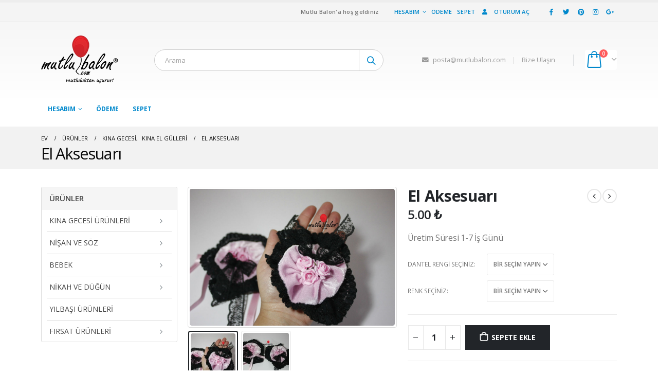

--- FILE ---
content_type: text/html; charset=UTF-8
request_url: https://mutlubalon.com/magaza/kina-gecesi/kina-el-gulleri/el-aksesuari/
body_size: 109200
content:
<!DOCTYPE html>
<html lang="tr">
<head>
	<meta charset="UTF-8">
	<!--[if IE]><meta http-equiv='X-UA-Compatible' content='IE=edge,chrome=1'><![endif]-->
	<meta name="viewport" content="width=device-width, initial-scale=1.0, minimum-scale=1.0">
	<link rel="profile" href="http://gmpg.org/xfn/11" />
	<link rel="pingback" href="https://mutlubalon.com/xmlrpc.php" />

		<link rel="shortcut icon" href="//mutlubalon.com/favicon.ico" type="image/x-icon" />
		<link rel="apple-touch-icon" href="//mutlubalon.com/wp-content/uploads/mutlubalon-logo_57.png">
		<link rel="apple-touch-icon" sizes="120x120" href="//mutlubalon.com/wp-content/uploads/mutlubalon-logo_114.png">
		<link rel="apple-touch-icon" sizes="76x76" href="//mutlubalon.com/wp-content/uploads/mutlubalon-logo_72.png">
		<link rel="apple-touch-icon" sizes="152x152" href="//mutlubalon.com/wp-content/uploads/mutlubalon-logo_144.png">

<title>El Aksesuarı &#8211; Mutlu Balon®</title>
<link rel='dns-prefetch' href='//s.w.org' />
<link rel="alternate" type="application/rss+xml" title="Mutlu Balon® &raquo; beslemesi" href="https://mutlubalon.com/feed/" />
<link rel="alternate" type="application/rss+xml" title="Mutlu Balon® &raquo; yorum beslemesi" href="https://mutlubalon.com/comments/feed/" />
<link rel="alternate" type="application/rss+xml" title="Mutlu Balon® &raquo; El Aksesuarı yorum beslemesi" href="https://mutlubalon.com/magaza/kina-gecesi/kina-el-gulleri/el-aksesuari/feed/" />
		<script type="text/javascript">
			window._wpemojiSettings = {"baseUrl":"https:\/\/s.w.org\/images\/core\/emoji\/12.0.0-1\/72x72\/","ext":".png","svgUrl":"https:\/\/s.w.org\/images\/core\/emoji\/12.0.0-1\/svg\/","svgExt":".svg","source":{"concatemoji":"https:\/\/mutlubalon.com\/wp-includes\/js\/wp-emoji-release.min.js?ver=5.3.20"}};
			!function(e,a,t){var n,r,o,i=a.createElement("canvas"),p=i.getContext&&i.getContext("2d");function s(e,t){var a=String.fromCharCode;p.clearRect(0,0,i.width,i.height),p.fillText(a.apply(this,e),0,0);e=i.toDataURL();return p.clearRect(0,0,i.width,i.height),p.fillText(a.apply(this,t),0,0),e===i.toDataURL()}function c(e){var t=a.createElement("script");t.src=e,t.defer=t.type="text/javascript",a.getElementsByTagName("head")[0].appendChild(t)}for(o=Array("flag","emoji"),t.supports={everything:!0,everythingExceptFlag:!0},r=0;r<o.length;r++)t.supports[o[r]]=function(e){if(!p||!p.fillText)return!1;switch(p.textBaseline="top",p.font="600 32px Arial",e){case"flag":return s([127987,65039,8205,9895,65039],[127987,65039,8203,9895,65039])?!1:!s([55356,56826,55356,56819],[55356,56826,8203,55356,56819])&&!s([55356,57332,56128,56423,56128,56418,56128,56421,56128,56430,56128,56423,56128,56447],[55356,57332,8203,56128,56423,8203,56128,56418,8203,56128,56421,8203,56128,56430,8203,56128,56423,8203,56128,56447]);case"emoji":return!s([55357,56424,55356,57342,8205,55358,56605,8205,55357,56424,55356,57340],[55357,56424,55356,57342,8203,55358,56605,8203,55357,56424,55356,57340])}return!1}(o[r]),t.supports.everything=t.supports.everything&&t.supports[o[r]],"flag"!==o[r]&&(t.supports.everythingExceptFlag=t.supports.everythingExceptFlag&&t.supports[o[r]]);t.supports.everythingExceptFlag=t.supports.everythingExceptFlag&&!t.supports.flag,t.DOMReady=!1,t.readyCallback=function(){t.DOMReady=!0},t.supports.everything||(n=function(){t.readyCallback()},a.addEventListener?(a.addEventListener("DOMContentLoaded",n,!1),e.addEventListener("load",n,!1)):(e.attachEvent("onload",n),a.attachEvent("onreadystatechange",function(){"complete"===a.readyState&&t.readyCallback()})),(n=t.source||{}).concatemoji?c(n.concatemoji):n.wpemoji&&n.twemoji&&(c(n.twemoji),c(n.wpemoji)))}(window,document,window._wpemojiSettings);
		</script>
		<style type="text/css">
img.wp-smiley,
img.emoji {
	display: inline !important;
	border: none !important;
	box-shadow: none !important;
	height: 1em !important;
	width: 1em !important;
	margin: 0 .07em !important;
	vertical-align: -0.1em !important;
	background: none !important;
	padding: 0 !important;
}
</style>
	<link rel='stylesheet' id='wp-block-library-css'  href='https://mutlubalon.com/wp-includes/css/dist/block-library/style.min.css?ver=5.3.20' type='text/css' media='all' />
<link rel='stylesheet' id='wp-block-library-theme-css'  href='https://mutlubalon.com/wp-includes/css/dist/block-library/theme.min.css?ver=5.3.20' type='text/css' media='all' />
<link rel='stylesheet' id='wc-block-style-css'  href='https://mutlubalon.com/wp-content/plugins/woocommerce/packages/woocommerce-blocks/build/style.css?ver=2.4.5' type='text/css' media='all' />
<link rel='stylesheet' id='contact-form-7-css'  href='https://mutlubalon.com/wp-content/plugins/contact-form-7/includes/css/styles.css?ver=5.1.5' type='text/css' media='all' />
<link rel='stylesheet' id='rs-plugin-settings-css'  href='https://mutlubalon.com/wp-content/plugins/revslider/public/assets/css/rs6.css?ver=6.1.3' type='text/css' media='all' />
<style id='rs-plugin-settings-inline-css' type='text/css'>
#rs-demo-id {}
.tparrows:before{color:#0088cc;text-shadow:0 0 3px #fff;}.revslider-initialised .tp-loader{z-index:18;}
</style>
<style id='woocommerce-inline-inline-css' type='text/css'>
.woocommerce form .form-row .required { visibility: visible; }
</style>
<!--[if lt IE 9]>
<link rel='stylesheet' id='vc_lte_ie9-css'  href='https://mutlubalon.com/wp-content/plugins/js_composer/assets/css/vc_lte_ie9.min.css?ver=6.0.5' type='text/css' media='screen' />
<![endif]-->
<link rel='stylesheet' id='js_composer_front-css'  href='https://mutlubalon.com/wp-content/plugins/js_composer/assets/css/js_composer.min.css?ver=6.0.5' type='text/css' media='all' />
<link rel='stylesheet' id='bootstrap-css'  href='https://mutlubalon.com/wp-content/uploads/porto_styles/bootstrap.css?ver=5.1.1' type='text/css' media='all' />
<link rel='stylesheet' id='porto-plugins-css'  href='https://mutlubalon.com/wp-content/themes/porto/css/plugins.css?ver=5.3.20' type='text/css' media='all' />
<link rel='stylesheet' id='porto-theme-css'  href='https://mutlubalon.com/wp-content/themes/porto/css/theme.css?ver=5.3.20' type='text/css' media='all' />
<link rel='stylesheet' id='porto-shortcodes-css'  href='https://mutlubalon.com/wp-content/uploads/porto_styles/shortcodes.css?ver=5.1.1' type='text/css' media='all' />
<link rel='stylesheet' id='porto-theme-shop-css'  href='https://mutlubalon.com/wp-content/themes/porto/css/theme_shop.css?ver=5.3.20' type='text/css' media='all' />
<link rel='stylesheet' id='porto-dynamic-style-css'  href='https://mutlubalon.com/wp-content/uploads/porto_styles/dynamic_style.css?ver=5.1.1' type='text/css' media='all' />
<link rel='stylesheet' id='porto-style-css'  href='https://mutlubalon.com/wp-content/themes/porto/style.css?ver=5.3.20' type='text/css' media='all' />
<style id='porto-style-inline-css' type='text/css'>
	#header .logo,.side-header-narrow-bar-logo{max-width:170px;}@media (min-width:1160px){#header .logo{max-width:250px;}}@media (max-width:991px){#header .logo{max-width:110px;}}@media (max-width:767px){#header .logo{max-width:110px;}}#header.sticky-header .logo{max-width:100px;}#header,.sticky-header .header-main.sticky{border-top:5px solid #ededed}@media (min-width:992px){}.page-top .page-title-wrap{line-height:0;}.page-top .page-title:not(.b-none):after{content:'';position:absolute;width:100%;left:0;border-bottom:0 solid #0088cc;bottom:-12px;}body.single-product .page-top .breadcrumbs-wrap{padding-right:55px;}.product-images .img-thumbnail .inner,.product-images .img-thumbnail .inner img{-webkit-transform:none;transform:none;}#login-form-popup{position:relative;width:80%;max-width:872px;margin-left:auto;margin-right:auto;}#login-form-popup .featured-box{margin-bottom:0;box-shadow:none;border:none;}#login-form-popup .featured-box .box-content{padding:25px 35px;}#login-form-popup .featured-box h2{text-transform:uppercase;font-size:15px;letter-spacing:0.05em;font-weight:600;color:#1d2127;line-height:2;}.porto-social-login-section{background:#f4f4f2;text-align:center;padding:20px 20px 25px;}.porto-social-login-section p{text-transform:uppercase;font-size:12px;color:#1d2127;font-weight:600;margin-bottom:8px;}#login-form-popup .col2-set{margin-left:-20px;margin-right:-20px;}#login-form-popup .col-1,#login-form-popup .col-2{padding-left:20px;padding-right:20px;}@media (min-width:992px){#login-form-popup .col-1{border-right:1px solid #f5f6f6;}}#login-form-popup .input-text{box-shadow:none;padding-top:10px;padding-bottom:10px;border-color:#ddd;border-radius:2px;}#login-form-popup form label{font-size:12px;line-height:1;}#login-form-popup .form-row{margin-bottom:20px;}#login-form-popup .button{border-radius:2px;padding:10px 24px;text-transform:uppercase;text-shadow:none;font-family:Open Sans;font-size:12px;letter-spacing:0.025em;color:#fff;}#login-form-popup label.inline{margin-top:15px;float:right;position:relative;cursor:pointer;line-height:1.5;}#login-form-popup label.inline input[type=checkbox]{opacity:0;margin-right:8px;margin-top:0;margin-bottom:0;}#login-form-popup label.inline span:before{content:'';position:absolute;border:1px solid #ddd;border-radius:1px;width:16px;height:16px;left:0;top:0;text-align:center;line-height:15px;font-family:'Font Awesome 5 Free';font-weight:900;font-size:9px;color:#aaa;}#login-form-popup label.inline input[type=checkbox]:checked + span:before{content:'\f00c';}#login-form-popup .social-button{text-decoration:none;margin-left:10px;margin-right:10px;}#login-form-popup .social-button i{font-size:16px;margin-right:8px;}#login-form-popup p.status{color:#1d2127;}#login-form-popup .lost_password{margin-top:-15px;font-size:13px;margin-bottom:0;}.porto-social-login-section .google-plus{background:#dd4e31;}.porto-social-login-section .facebook{background:#3a589d;}.porto-social-login-section .twitter{background:#1aa9e1;}#login-form-popup{max-width:480px;}html.panel-opened body > .mfp-bg{z-index:9042;}html.panel-opened body > .mfp-wrap{z-index:9043;}
</style>
<!--[if lt IE 10]>
<link rel='stylesheet' id='porto-ie-css'  href='https://mutlubalon.com/wp-content/themes/porto/css/ie.css?ver=5.3.20' type='text/css' media='all' />
<![endif]-->
<script type="text/template" id="tmpl-variation-template">
	<div class="woocommerce-variation-description">{{{ data.variation.variation_description }}}</div>
	<div class="woocommerce-variation-price">{{{ data.variation.price_html }}}</div>
	<div class="woocommerce-variation-availability">{{{ data.variation.availability_html }}}</div>
</script>
<script type="text/template" id="tmpl-unavailable-variation-template">
	<p>Maalesef, bu ürün mevcut değil. Lütfen farklı bir kombinasyon seçin.</p>
</script>
<script type='text/javascript' src='https://mutlubalon.com/wp-includes/js/jquery/jquery.js?ver=1.12.4-wp'></script>
<script type='text/javascript' src='https://mutlubalon.com/wp-includes/js/jquery/jquery-migrate.min.js?ver=1.4.1'></script>
<script type='text/javascript' src='https://mutlubalon.com/wp-content/plugins/revslider/public/assets/js/revolution.tools.min.js?ver=6.0'></script>
<script type='text/javascript' src='https://mutlubalon.com/wp-content/plugins/revslider/public/assets/js/rs6.min.js?ver=6.1.3'></script>
<script type='text/javascript' src='https://mutlubalon.com/wp-content/plugins/woocommerce/assets/js/jquery-blockui/jquery.blockUI.min.js?ver=2.70'></script>
<script type='text/javascript'>
/* <![CDATA[ */
var wc_add_to_cart_params = {"ajax_url":"\/wp-admin\/admin-ajax.php","wc_ajax_url":"\/?wc-ajax=%%endpoint%%","i18n_view_cart":"Sepeti g\u00f6r\u00fcnt\u00fcle","cart_url":"https:\/\/mutlubalon.com\/sepet\/","is_cart":"","cart_redirect_after_add":"yes"};
/* ]]> */
</script>
<script type='text/javascript' src='https://mutlubalon.com/wp-content/plugins/woocommerce/assets/js/frontend/add-to-cart.min.js?ver=3.8.0'></script>
<script type='text/javascript' src='https://mutlubalon.com/wp-content/plugins/js_composer/assets/js/vendors/woocommerce-add-to-cart.js?ver=6.0.5'></script>
<link rel='https://api.w.org/' href='https://mutlubalon.com/wp-json/' />
<link rel="EditURI" type="application/rsd+xml" title="RSD" href="https://mutlubalon.com/xmlrpc.php?rsd" />
<link rel="wlwmanifest" type="application/wlwmanifest+xml" href="https://mutlubalon.com/wp-includes/wlwmanifest.xml" /> 
<meta name="generator" content="WordPress 5.3.20" />
<meta name="generator" content="WooCommerce 3.8.0" />
<link rel="canonical" href="https://mutlubalon.com/magaza/kina-gecesi/kina-el-gulleri/el-aksesuari/" />
<link rel='shortlink' href='https://mutlubalon.com/?p=7535' />
<link rel="alternate" type="application/json+oembed" href="https://mutlubalon.com/wp-json/oembed/1.0/embed?url=https%3A%2F%2Fmutlubalon.com%2Fmagaza%2Fkina-gecesi%2Fkina-el-gulleri%2Fel-aksesuari%2F" />
<link rel="alternate" type="text/xml+oembed" href="https://mutlubalon.com/wp-json/oembed/1.0/embed?url=https%3A%2F%2Fmutlubalon.com%2Fmagaza%2Fkina-gecesi%2Fkina-el-gulleri%2Fel-aksesuari%2F&#038;format=xml" />
		<script type="text/javascript">
		WebFontConfig = {
			google: { families: [ 'Open+Sans:200,300,400,700,800,600','Shadows+Into+Light:200,300,400,700,800,600','Playfair+Display:200,300,400,700,800,600' ] }
		};
		(function(d) {
			var wf = d.createElement('script'), s = d.scripts[0];
			wf.src = 'https://mutlubalon.com/wp-content/themes/porto/js/libs/webfont.js';
			wf.async = true;
			s.parentNode.insertBefore(wf, s);
		})(document);</script>
			<noscript><style>.woocommerce-product-gallery{ opacity: 1 !important; }</style></noscript>
	<meta name="generator" content="Powered by WPBakery Page Builder - drag and drop page builder for WordPress."/>
<meta name="generator" content="Powered by Slider Revolution 6.1.3 - responsive, Mobile-Friendly Slider Plugin for WordPress with comfortable drag and drop interface." />
<script type="text/javascript">function setREVStartSize(t){try{var h,e=document.getElementById(t.c).parentNode.offsetWidth;if(e=0===e||isNaN(e)?window.innerWidth:e,t.tabw=void 0===t.tabw?0:parseInt(t.tabw),t.thumbw=void 0===t.thumbw?0:parseInt(t.thumbw),t.tabh=void 0===t.tabh?0:parseInt(t.tabh),t.thumbh=void 0===t.thumbh?0:parseInt(t.thumbh),t.tabhide=void 0===t.tabhide?0:parseInt(t.tabhide),t.thumbhide=void 0===t.thumbhide?0:parseInt(t.thumbhide),t.mh=void 0===t.mh||""==t.mh||"auto"===t.mh?0:parseInt(t.mh,0),"fullscreen"===t.layout||"fullscreen"===t.l)h=Math.max(t.mh,window.innerHeight);else{for(var i in t.gw=Array.isArray(t.gw)?t.gw:[t.gw],t.rl)void 0!==t.gw[i]&&0!==t.gw[i]||(t.gw[i]=t.gw[i-1]);for(var i in t.gh=void 0===t.el||""===t.el||Array.isArray(t.el)&&0==t.el.length?t.gh:t.el,t.gh=Array.isArray(t.gh)?t.gh:[t.gh],t.rl)void 0!==t.gh[i]&&0!==t.gh[i]||(t.gh[i]=t.gh[i-1]);var r,a=new Array(t.rl.length),n=0;for(var i in t.tabw=t.tabhide>=e?0:t.tabw,t.thumbw=t.thumbhide>=e?0:t.thumbw,t.tabh=t.tabhide>=e?0:t.tabh,t.thumbh=t.thumbhide>=e?0:t.thumbh,t.rl)a[i]=t.rl[i]<window.innerWidth?0:t.rl[i];for(var i in r=a[0],a)r>a[i]&&0<a[i]&&(r=a[i],n=i);var d=e>t.gw[n]+t.tabw+t.thumbw?1:(e-(t.tabw+t.thumbw))/t.gw[n];h=t.gh[n]*d+(t.tabh+t.thumbh)}void 0===window.rs_init_css&&(window.rs_init_css=document.head.appendChild(document.createElement("style"))),document.getElementById(t.c).height=h,window.rs_init_css.innerHTML+="#"+t.c+"_wrapper { height: "+h+"px }"}catch(t){console.log("Failure at Presize of Slider:"+t)}};</script>
<style type="text/css" title="dynamic-css" class="options-output">.alternative-font, a, .color-primary{color:#0088cc;}.header-wrapper{background-color:transparent;}#header .header-main{background-color:#ffffff;}#header, #header .header-main .header-contact .nav-top > li > a, #header .top-links > li.menu-item:before{color:#999999;}#header .header-top, .header-top .top-links>li.menu-item:after{color:#777777;}.page-top{background-color:#f2f2f2;}#footer{background-color:#282828;}#footer .footer-main{background-color:transparent;}.footer-top{background-color:#dd3333;}#footer .footer-bottom{background-color:#ffffff;}#footer .footer-bottom, #footer .footer-bottom p, #footer .footer-bottom .widget > div > ul li, #footer .footer-bottom .widget > ul li{color:#555555;}#header.sticky-header .searchform-popup .search-toggle{color:#777777;}#header.sticky-header .searchform-popup .search-toggle:hover{color:#0088cc;}#mini-cart .cart-subtotal, #mini-cart .minicart-icon{color:#0088cc;}#mini-cart .cart-items, #mini-cart .cart-items-text{color:#ffffff;}#mini-cart{background:#ffffff;}.sticky-header #mini-cart .cart-subtotal, .sticky-header #mini-cart .minicart-icon{color:#0088cc;}.sticky-header #mini-cart .cart-items, .sticky-header #mini-cart .cart-items-text{color:#0088cc;}.sticky-header #mini-cart{background:transparent;}</style><noscript><style> .wpb_animate_when_almost_visible { opacity: 1; }</style></noscript></head>
<body class="product-template-default single single-product postid-7535 wp-embed-responsive full blog-1  theme-porto woocommerce woocommerce-page woocommerce-no-js login-popup wpb-js-composer js-comp-ver-6.0.5 vc_responsive">

	<div class="page-wrapper"><!-- page wrapper -->

		
					<!-- header wrapper -->
			<div class="header-wrapper">
								<header id="header" class="header-separate header-1 sticky-menu-header">
		<div class="header-top">
		<div class="container">
			<div class="header-left">
							</div>
			<div class="header-right">
				<span class="welcome-msg">Mutlu Balon'a hoş geldiniz</span><span class="gap">|</span><ul id="menu-top-nav" class="top-links mega-menu show-arrow"><li id="nav-menu-item-6585" class="menu-item menu-item-type-post_type menu-item-object-page menu-item-has-children has-sub narrow"><a href="https://mutlubalon.com/hesabim/">Hesabım</a>
<div class="popup"><div class="inner" style=""><ul class="sub-menu">
	<li id="nav-menu-item-7968" class="menu-item menu-item-type-custom menu-item-object-custom" data-cols="1"><a href="http://mutlubalon.com/hesabim/hesabi-duzenle/">Hesabı Düzenle</a></li>
	<li id="nav-menu-item-7969" class="menu-item menu-item-type-custom menu-item-object-custom" data-cols="1"><a href="http://mutlubalon.com/hesabim/adres-duzenle/">Adres Düzenle</a></li>
	<li id="nav-menu-item-7970" class="menu-item menu-item-type-custom menu-item-object-custom" data-cols="1"><a href="http://mutlubalon.com/hesabim/sifre-yenile/">Şifre Yenile</a></li>
</ul></div></div>
</li>
<li id="nav-menu-item-6586" class="menu-item menu-item-type-post_type menu-item-object-page narrow"><a href="https://mutlubalon.com/odeme/">Ödeme</a></li>
<li id="nav-menu-item-6587" class="menu-item menu-item-type-post_type menu-item-object-page narrow"><a href="https://mutlubalon.com/sepet/">Sepet</a></li>
<li class="menu-item"><a class="porto-link-login" href="https://mutlubalon.com/hesabim/"><i class="fas fa-user"></i>Oturum aç</a></li></ul><span class="gap">|</span><div class="share-links">		<a target="_blank"  class="share-facebook" href="http://facebook.com/mutlubalon" title="Facebook"></a>
				<a target="_blank"  class="share-twitter" href="http://twitter.com/mutlubalon" title="heyecan"></a>
				<a target="_blank"  class="share-pinterest" href="http://pinterest.com/mutlubalon" title="pinterest"></a>
				<a target="_blank"  class="share-instagram" href="http://instagram.com/mutlubalon" title="Instagram"></a>
				<a target="_blank"  class="share-googleplus" href="http://plus.google.com/+mutlubalon" title="Google artı"></a>
				<a  class="share-whatsapp" style="display:none" href="whatsapp://send?text=05544013706" data-action="share/whatsapp/share" title="Naber">Naber</a>
		</div>			</div>
		</div>
	</div>
	
	<div class="header-main">
		<div class="container header-row">
			<div class="header-left">
				<a class="mobile-toggle"><i class="fas fa-bars"></i></a>
						<div class="logo">
		<a href="https://mutlubalon.com/" title="Mutlu Balon® - Size özel el yapımı butik tasarım ve organizasyon atölyesi."  rel="home">
		<img class="img-responsive standard-logo retina-logo" src="//mutlubalon.com/mutlubalon-logo.png" alt="Mutlu Balon®" />	</a>
			</div>
					</div>
			<div class="header-center">
				<div class="searchform-popup"><a class="search-toggle"><i class="fas fa-search"></i><span class="search-text">Arama</span></a>	<form action="https://mutlubalon.com/" method="get"
		class="searchform">
		<div class="searchform-fields">
			<span class="text"><input name="s" type="text" value="" placeholder="Arama" autocomplete="off" /></span>
							<input type="hidden" name="post_type" value="product"/>
							<span class="button-wrap">
							<button class="btn btn-special" title="Arama" type="submit"><i class="fas fa-search"></i></button>
						</span>
		</div>
				<div class="live-search-list"></div>
			</form>
	</div>			</div>
			<div class="header-right">
				<div class="header-minicart">
					<div class="header-contact"><i class='fa fa-envelope'></i> <a href="mailto:posta@mutlubalon.com" target="_new">posta@mutlubalon.com</a><span class='gap'>|</span><a href=http://mutlubalon.com/bize-ulasin>Bize Ulaşın</a></div>		<div id="mini-cart" class="mini-cart minicart-arrow-alt">
			<div class="cart-head">
			<span class="cart-icon"><i class="minicart-icon"></i><span class="cart-items"><i class="fas fa-spinner fa-pulse"></i></span></span><span class="cart-items-text"><i class="fas fa-spinner fa-pulse"></i></span>			</div>
			<div class="cart-popup widget_shopping_cart">
				<div class="widget_shopping_cart_content">
									<div class="cart-loading"></div>
								</div>
			</div>
		</div>
						</div>

				
			</div>
		</div>
		
<div id="nav-panel">
	<div class="container">
		<div class="mobile-nav-wrap">
		<div class="menu-wrap"><ul id="menu-top-nav-1" class="mobile-menu accordion-menu"><li id="accordion-menu-item-6585" class="menu-item menu-item-type-post_type menu-item-object-page menu-item-has-children has-sub"><a href="https://mutlubalon.com/hesabim/">Hesabım</a>
<span class="arrow"></span><ul class="sub-menu">
	<li id="accordion-menu-item-7968" class="menu-item menu-item-type-custom menu-item-object-custom"><a href="http://mutlubalon.com/hesabim/hesabi-duzenle/">Hesabı Düzenle</a></li>
	<li id="accordion-menu-item-7969" class="menu-item menu-item-type-custom menu-item-object-custom"><a href="http://mutlubalon.com/hesabim/adres-duzenle/">Adres Düzenle</a></li>
	<li id="accordion-menu-item-7970" class="menu-item menu-item-type-custom menu-item-object-custom"><a href="http://mutlubalon.com/hesabim/sifre-yenile/">Şifre Yenile</a></li>
</ul>
</li>
<li id="accordion-menu-item-6586" class="menu-item menu-item-type-post_type menu-item-object-page"><a href="https://mutlubalon.com/odeme/">Ödeme</a></li>
<li id="accordion-menu-item-6587" class="menu-item menu-item-type-post_type menu-item-object-page"><a href="https://mutlubalon.com/sepet/">Sepet</a></li>
</ul><ul id="menu-new-menu" class="mobile-menu accordion-menu"><li id="accordion-menu-item-10274" class="menu-item menu-item-type-post_type menu-item-object-page menu-item-has-children has-sub"><a href="https://mutlubalon.com/kina-gecesi-urunleri/">Kına Gecesi Ürünleri</a>
<span class="arrow"></span><ul class="sub-menu">
	<li id="accordion-menu-item-10260" class="menu-item menu-item-type-taxonomy menu-item-object-product_cat"><a href="https://mutlubalon.com/urun/kina-gecesi/kina-tepsisi/">Kına Tepsisi</a></li>
	<li id="accordion-menu-item-10259" class="menu-item menu-item-type-taxonomy menu-item-object-product_cat"><a href="https://mutlubalon.com/urun/kina-gecesi/kina-sepeti/">Kına Sepeti</a></li>
	<li id="accordion-menu-item-10261" class="menu-item menu-item-type-taxonomy menu-item-object-product_cat"><a href="https://mutlubalon.com/urun/kina-gecesi/konsept-kina-setleri/">Konsept Kına Setleri</a></li>
	<li id="accordion-menu-item-10264" class="menu-item menu-item-type-taxonomy menu-item-object-product_cat"><a href="https://mutlubalon.com/urun/kina-gecesi/kina-eglence-malzemeleri/">Kına Eğlence Malzemeleri</a></li>
	<li id="accordion-menu-item-10265" class="menu-item menu-item-type-taxonomy menu-item-object-product_cat"><a href="https://mutlubalon.com/urun/kina-gecesi/el-mumu/">El Mumu</a></li>
	<li id="accordion-menu-item-10266" class="menu-item menu-item-type-taxonomy menu-item-object-product_cat"><a href="https://mutlubalon.com/urun/kina-gecesi/davetiye/">Davetiye</a></li>
	<li id="accordion-menu-item-10271" class="menu-item menu-item-type-post_type menu-item-object-page menu-item-has-children has-sub"><a href="https://mutlubalon.com/bekarliga-veda/">Bekarlığa Veda</a>
	<span class="arrow"></span><ul class="sub-menu">
		<li id="accordion-menu-item-10279" class="menu-item menu-item-type-taxonomy menu-item-object-product_cat"><a href="https://mutlubalon.com/urun/kina-gecesi/bekarliga-veda/ayna-bekarliga-veda/">Ayna</a></li>
		<li id="accordion-menu-item-10282" class="menu-item menu-item-type-taxonomy menu-item-object-product_cat"><a href="https://mutlubalon.com/urun/kina-gecesi/bekarliga-veda/hediye-setleri-bekarliga-veda/">Hediye Setleri</a></li>
		<li id="accordion-menu-item-10285" class="menu-item menu-item-type-taxonomy menu-item-object-product_cat"><a href="https://mutlubalon.com/urun/kina-gecesi/bekarliga-veda/oje/">Oje</a></li>
	</ul>
</li>
	<li id="accordion-menu-item-10272" class="menu-item menu-item-type-post_type menu-item-object-page menu-item-has-children has-sub"><a href="https://mutlubalon.com/gelin-hamami/">Gelin Hamamı</a>
	<span class="arrow"></span><ul class="sub-menu">
		<li id="accordion-menu-item-10288" class="menu-item menu-item-type-taxonomy menu-item-object-product_cat"><a href="https://mutlubalon.com/urun/kina-gecesi/gelin-hamami/hamam-seti/">Hamam Seti</a></li>
		<li id="accordion-menu-item-10286" class="menu-item menu-item-type-taxonomy menu-item-object-product_cat"><a href="https://mutlubalon.com/urun/kina-gecesi/gelin-hamami/baskili-pestemal/">Baskılı Peştemal</a></li>
		<li id="accordion-menu-item-10287" class="menu-item menu-item-type-taxonomy menu-item-object-product_cat"><a href="https://mutlubalon.com/urun/kina-gecesi/gelin-hamami/eglence-malzemeleri/">Eğlence Malzemeleri</a></li>
		<li id="accordion-menu-item-10289" class="menu-item menu-item-type-taxonomy menu-item-object-product_cat"><a href="https://mutlubalon.com/urun/kina-gecesi/gelin-hamami/sabun/">Sabun</a></li>
	</ul>
</li>
	<li id="accordion-menu-item-10262" class="menu-item menu-item-type-taxonomy menu-item-object-product_cat"><a href="https://mutlubalon.com/urun/kina-gecesi/kuruyemis-ikram-secenekleri/">Kuruyemiş İkram Seçenekleri</a></li>
	<li id="accordion-menu-item-10273" class="menu-item menu-item-type-post_type menu-item-object-page menu-item-has-children has-sub"><a href="https://mutlubalon.com/kina-gecesi-hediyelik-urunler/">Hediyelik Ürünler</a>
	<span class="arrow"></span><ul class="sub-menu">
		<li id="accordion-menu-item-10293" class="menu-item menu-item-type-taxonomy menu-item-object-product_cat"><a href="https://mutlubalon.com/urun/kina-gecesi/hediyelik-urunler-kina-gecesi/lavanta-keseleri/">Lavanta Keseleri</a></li>
		<li id="accordion-menu-item-10294" class="menu-item menu-item-type-taxonomy menu-item-object-product_cat"><a href="https://mutlubalon.com/urun/kina-gecesi/hediyelik-urunler-kina-gecesi/sabun-ve-kokulu-tas/">Sabun ve Kokulu Taş</a></li>
		<li id="accordion-menu-item-10292" class="menu-item menu-item-type-taxonomy menu-item-object-product_cat"><a href="https://mutlubalon.com/urun/kina-gecesi/hediyelik-urunler-kina-gecesi/kina-paketleri/">Kına Paketleri</a></li>
	</ul>
</li>
	<li id="accordion-menu-item-10275" class="menu-item menu-item-type-post_type menu-item-object-page menu-item-has-children has-sub"><a href="https://mutlubalon.com/nedime-hediyeleri/">Nedime Hediyeleri</a>
	<span class="arrow"></span><ul class="sub-menu">
		<li id="accordion-menu-item-10277" class="menu-item menu-item-type-taxonomy menu-item-object-product_cat"><a href="https://mutlubalon.com/urun/kina-gecesi/nedime-hediyeleri/ayna-nedime-hediyeleri/">Ayna</a></li>
		<li id="accordion-menu-item-10310" class="menu-item menu-item-type-taxonomy menu-item-object-product_cat"><a href="https://mutlubalon.com/urun/kina-gecesi/nedime-hediyeleri/nedime-hediye-setleri/">Nedime Hediye Setleri</a></li>
		<li id="accordion-menu-item-10306" class="menu-item menu-item-type-taxonomy menu-item-object-product_cat"><a href="https://mutlubalon.com/urun/kina-gecesi/nedime-hediyeleri/nedime-taci/">Nedime Tacı</a></li>
		<li id="accordion-menu-item-10284" class="menu-item menu-item-type-taxonomy menu-item-object-product_cat"><a href="https://mutlubalon.com/urun/kina-gecesi/nedime-hediyeleri/oje-nedime-hediyeleri/">Oje</a></li>
	</ul>
</li>
	<li id="accordion-menu-item-10276" class="menu-item menu-item-type-post_type menu-item-object-page menu-item-has-children has-sub"><a href="https://mutlubalon.com/hazir-kina-setleri/">Hazır Kına Setleri</a>
	<span class="arrow"></span><ul class="sub-menu">
		<li id="accordion-menu-item-10312" class="menu-item menu-item-type-taxonomy menu-item-object-product_cat"><a href="https://mutlubalon.com/urun/kina-gecesi/hazir-kina-setleri/50-kisilik-kina-setleri/">50 Kişilik Kına Setleri</a></li>
		<li id="accordion-menu-item-10311" class="menu-item menu-item-type-taxonomy menu-item-object-product_cat"><a href="https://mutlubalon.com/urun/kina-gecesi/hazir-kina-setleri/100-kisilik-kina-setleri/">100 Kişilik Kına Setleri</a></li>
	</ul>
</li>
</ul>
</li>
<li id="accordion-menu-item-10322" class="menu-item menu-item-type-post_type menu-item-object-page menu-item-has-children has-sub"><a href="https://mutlubalon.com/nisan-ve-soz-urunleri/">Nişan ve Söz</a>
<span class="arrow"></span><ul class="sub-menu">
	<li id="accordion-menu-item-10313" class="menu-item menu-item-type-taxonomy menu-item-object-product_cat"><a href="https://mutlubalon.com/urun/nisan-ve-soz/bohca-alternatifi/">Bohça Alternatifi</a></li>
	<li id="accordion-menu-item-10314" class="menu-item menu-item-type-taxonomy menu-item-object-product_cat"><a href="https://mutlubalon.com/urun/nisan-ve-soz/bohca-hediyeleri/">Bohça Hediyeleri</a></li>
	<li id="accordion-menu-item-10317" class="menu-item menu-item-type-taxonomy menu-item-object-product_cat"><a href="https://mutlubalon.com/urun/nisan-ve-soz/eglence-urunleri/">Eğlence Ürünleri</a></li>
	<li id="accordion-menu-item-10318" class="menu-item menu-item-type-taxonomy menu-item-object-product_cat"><a href="https://mutlubalon.com/urun/nisan-ve-soz/yuzuk-tepsileri/">Yüzük Tepsileri</a></li>
	<li id="accordion-menu-item-10319" class="menu-item menu-item-type-taxonomy menu-item-object-product_cat"><a href="https://mutlubalon.com/urun/nisan-ve-soz/taki-kurdelesi-ve-ignedanlik/">Takı Kurdelesi ve İğnedanlık</a></li>
	<li id="accordion-menu-item-10316" class="menu-item menu-item-type-taxonomy menu-item-object-product_cat"><a href="https://mutlubalon.com/urun/nisan-ve-soz/isimlik/">İsimlik</a></li>
	<li id="accordion-menu-item-10321" class="menu-item menu-item-type-post_type menu-item-object-page menu-item-has-children has-sub"><a href="https://mutlubalon.com/nisan-ve-soz-hediyelik-urunler/">Hediyelik Ürünler</a>
	<span class="arrow"></span><ul class="sub-menu">
		<li id="accordion-menu-item-10283" class="menu-item menu-item-type-taxonomy menu-item-object-product_cat"><a href="https://mutlubalon.com/urun/nisan-ve-soz/hediye-setleri-nisan-ve-soz/">Hediye Setleri</a></li>
		<li id="accordion-menu-item-10325" class="menu-item menu-item-type-taxonomy menu-item-object-product_cat"><a href="https://mutlubalon.com/urun/nisan-ve-soz/hediyelik-urunler/kolonya-hediyelik-urunler/">Kolonya</a></li>
		<li id="accordion-menu-item-10296" class="menu-item menu-item-type-taxonomy menu-item-object-product_cat"><a href="https://mutlubalon.com/urun/nisan-ve-soz/hediyelik-urunler/lavanta-keseleri-hediyelik-urunler/">Lavanta Keseleri</a></li>
		<li id="accordion-menu-item-10328" class="menu-item menu-item-type-taxonomy menu-item-object-product_cat"><a href="https://mutlubalon.com/urun/nisan-ve-soz/hediyelik-urunler/erkek-konuklara-ozel-hediyeler/">Erkek Konuklara Özel Hediyeler</a></li>
		<li id="accordion-menu-item-10278" class="menu-item menu-item-type-taxonomy menu-item-object-product_cat"><a href="https://mutlubalon.com/urun/nisan-ve-soz/hediyelik-urunler/ayna-hediyelik-urunler/">Ayna</a></li>
	</ul>
</li>
</ul>
</li>
<li id="accordion-menu-item-10339" class="menu-item menu-item-type-post_type menu-item-object-page menu-item-has-children has-sub"><a href="https://mutlubalon.com/bebek-urunleri/">Bebek</a>
<span class="arrow"></span><ul class="sub-menu">
	<li id="accordion-menu-item-10329" class="menu-item menu-item-type-taxonomy menu-item-object-product_cat"><a href="https://mutlubalon.com/urun/bebek/ani-defteri/">Anı Defteri</a></li>
	<li id="accordion-menu-item-10330" class="menu-item menu-item-type-taxonomy menu-item-object-product_cat"><a href="https://mutlubalon.com/urun/bebek/dogum-odasi-susleme/">Doğum Odası Süsleme</a></li>
	<li id="accordion-menu-item-10332" class="menu-item menu-item-type-taxonomy menu-item-object-product_cat"><a href="https://mutlubalon.com/urun/bebek/kapi-susu/">Kapı Süsü</a></li>
	<li id="accordion-menu-item-10333" class="menu-item menu-item-type-taxonomy menu-item-object-product_cat"><a href="https://mutlubalon.com/urun/nisan-ve-soz/hediye-sunum-sepetleri/">Hediye Sunum Sepetleri</a></li>
	<li id="accordion-menu-item-10331" class="menu-item menu-item-type-taxonomy menu-item-object-product_cat"><a href="https://mutlubalon.com/urun/bebek/isimlik-bebek/">İsimlik</a></li>
	<li id="accordion-menu-item-10334" class="menu-item menu-item-type-taxonomy menu-item-object-product_cat"><a href="https://mutlubalon.com/urun/bebek/taki-yastigi/">Takı Yastığı</a></li>
	<li id="accordion-menu-item-10337" class="menu-item menu-item-type-taxonomy menu-item-object-product_cat menu-item-has-children has-sub"><a href="https://mutlubalon.com/urun/bebek/lohusa-urunleri/">Lohusa Ürünleri</a>
	<span class="arrow"></span><ul class="sub-menu">
		<li id="accordion-menu-item-10336" class="menu-item menu-item-type-taxonomy menu-item-object-product_cat"><a href="https://mutlubalon.com/urun/bebek/lohusa-urunleri/lohusa-taci/">Lohusa Tacı</a></li>
		<li id="accordion-menu-item-10335" class="menu-item menu-item-type-taxonomy menu-item-object-product_cat"><a href="https://mutlubalon.com/urun/bebek/lohusa-urunleri/lohusa-serbet-susleri/">Lohusa Şerbet Süsleri</a></li>
	</ul>
</li>
	<li id="accordion-menu-item-10338" class="menu-item menu-item-type-post_type menu-item-object-page menu-item-has-children has-sub"><a href="https://mutlubalon.com/bebek-hediyelik-urunleri/">Hediyelik Ürünler</a>
	<span class="arrow"></span><ul class="sub-menu">
		<li id="accordion-menu-item-10340" class="menu-item menu-item-type-taxonomy menu-item-object-product_cat"><a href="https://mutlubalon.com/urun/bebek/hediyelik-urunler-bebek/ayna-hediyelik-urunler-bebek/">Ayna</a></li>
		<li id="accordion-menu-item-10343" class="menu-item menu-item-type-taxonomy menu-item-object-product_cat"><a href="https://mutlubalon.com/urun/bebek/hediyelik-urunler-bebek/kulah/">Külah</a></li>
		<li id="accordion-menu-item-10299" class="menu-item menu-item-type-taxonomy menu-item-object-product_cat"><a href="https://mutlubalon.com/urun/bebek/hediyelik-urunler-bebek/lavanta-kesesi-hediyelik-urunler-bebek/">Lavanta Kesesi</a></li>
		<li id="accordion-menu-item-10298" class="menu-item menu-item-type-taxonomy menu-item-object-product_cat"><a href="https://mutlubalon.com/urun/bebek/hediyelik-urunler-bebek/kolonya-sisesi/">Kolonya Şişesi</a></li>
		<li id="accordion-menu-item-10341" class="menu-item menu-item-type-taxonomy menu-item-object-product_cat"><a href="https://mutlubalon.com/urun/bebek/hediyelik-urunler-bebek/magnet-urunler/">Magnet Ürünler</a></li>
		<li id="accordion-menu-item-10300" class="menu-item menu-item-type-taxonomy menu-item-object-product_cat"><a href="https://mutlubalon.com/urun/bebek/sabun-ve-kokulu-tas-bebek/">Sabun ve Kokulu Taş</a></li>
	</ul>
</li>
</ul>
</li>
<li id="accordion-menu-item-10344" class="menu-item menu-item-type-post_type menu-item-object-page menu-item-has-children has-sub"><a href="https://mutlubalon.com/nikah-ve-dugun-urunleri/">Nikah ve Düğün</a>
<span class="arrow"></span><ul class="sub-menu">
	<li id="accordion-menu-item-10345" class="menu-item menu-item-type-taxonomy menu-item-object-product_cat"><a href="https://mutlubalon.com/urun/nikah-ve-dugun/gelin/">Gelin</a></li>
	<li id="accordion-menu-item-10346" class="menu-item menu-item-type-taxonomy menu-item-object-product_cat"><a href="https://mutlubalon.com/urun/nikah-ve-dugun/nikah-sekeri-alternatifleri/">Nikah Şekeri Alternatifleri</a></li>
	<li id="accordion-menu-item-10320" class="menu-item menu-item-type-taxonomy menu-item-object-product_cat"><a href="https://mutlubalon.com/urun/nikah-ve-dugun/taki-kurdelesi-ve-ignedanlik-nikah-ve-dugun/">Takı Kurdelesi ve İğnedanlık</a></li>
</ul>
</li>
<li id="accordion-menu-item-10258" class="menu-item menu-item-type-taxonomy menu-item-object-product_cat"><a href="https://mutlubalon.com/urun/yilbasi-urunleri/">Yılbaşı Ürünleri</a></li>
<li id="accordion-menu-item-10350" class="menu-item menu-item-type-post_type menu-item-object-page menu-item-has-children has-sub"><a href="https://mutlubalon.com/firsat-urunleri/">Fırsat Ürünleri</a>
<span class="arrow"></span><ul class="sub-menu">
	<li id="accordion-menu-item-10352" class="menu-item menu-item-type-taxonomy menu-item-object-product_cat"><a href="https://mutlubalon.com/urun/firsat-urunu-hemen-teslim/3-tl-alti-urunler/">3 TL Altı Ürünler</a></li>
	<li id="accordion-menu-item-10351" class="menu-item menu-item-type-taxonomy menu-item-object-product_cat"><a href="https://mutlubalon.com/urun/firsat-urunu-hemen-teslim/">Fırsat Ürünü / Hemen Teslim</a></li>
</ul>
</li>
</ul></div><div class="menu-wrap"><ul id="menu-top-nav-2" class="mobile-menu accordion-menu show-arrow"><li id="accordion-menu-item-6585" class="menu-item menu-item-type-post_type menu-item-object-page menu-item-has-children has-sub"><a href="https://mutlubalon.com/hesabim/">Hesabım</a>
<span class="arrow"></span><ul class="sub-menu">
	<li id="accordion-menu-item-7968" class="menu-item menu-item-type-custom menu-item-object-custom"><a href="http://mutlubalon.com/hesabim/hesabi-duzenle/">Hesabı Düzenle</a></li>
	<li id="accordion-menu-item-7969" class="menu-item menu-item-type-custom menu-item-object-custom"><a href="http://mutlubalon.com/hesabim/adres-duzenle/">Adres Düzenle</a></li>
	<li id="accordion-menu-item-7970" class="menu-item menu-item-type-custom menu-item-object-custom"><a href="http://mutlubalon.com/hesabim/sifre-yenile/">Şifre Yenile</a></li>
</ul>
</li>
<li id="accordion-menu-item-6586" class="menu-item menu-item-type-post_type menu-item-object-page"><a href="https://mutlubalon.com/odeme/">Ödeme</a></li>
<li id="accordion-menu-item-6587" class="menu-item menu-item-type-post_type menu-item-object-page"><a href="https://mutlubalon.com/sepet/">Sepet</a></li>
<li class="menu-item"><a class="porto-link-login" href="https://mutlubalon.com/hesabim/"><i class="fas fa-user"></i>Oturum aç</a></li></ul></div>		</div>
	</div>
</div>
	</div>

			<div class="main-menu-wrap">
			<div id="main-menu" class="container  hide-sticky-content">
								<div class="menu-center">
					<ul id="menu-top-nav-3" class="main-menu mega-menu show-arrow"><li id="nav-menu-item-6585" class="menu-item menu-item-type-post_type menu-item-object-page menu-item-has-children has-sub narrow"><a href="https://mutlubalon.com/hesabim/">Hesabım</a>
<div class="popup"><div class="inner" style=""><ul class="sub-menu">
	<li id="nav-menu-item-7968" class="menu-item menu-item-type-custom menu-item-object-custom" data-cols="1"><a href="http://mutlubalon.com/hesabim/hesabi-duzenle/">Hesabı Düzenle</a></li>
	<li id="nav-menu-item-7969" class="menu-item menu-item-type-custom menu-item-object-custom" data-cols="1"><a href="http://mutlubalon.com/hesabim/adres-duzenle/">Adres Düzenle</a></li>
	<li id="nav-menu-item-7970" class="menu-item menu-item-type-custom menu-item-object-custom" data-cols="1"><a href="http://mutlubalon.com/hesabim/sifre-yenile/">Şifre Yenile</a></li>
</ul></div></div>
</li>
<li id="nav-menu-item-6586" class="menu-item menu-item-type-post_type menu-item-object-page narrow"><a href="https://mutlubalon.com/odeme/">Ödeme</a></li>
<li id="nav-menu-item-6587" class="menu-item menu-item-type-post_type menu-item-object-page narrow"><a href="https://mutlubalon.com/sepet/">Sepet</a></li>
</ul>				</div>
							</div>
		</div>
	</header>

							</div>
			<!-- end header wrapper -->
		
		
				<section class="page-top page-header-1">
		<div class="container">
	<div class="row">
		<div class="col-lg-12">
							<div class="breadcrumbs-wrap">
					<ul class="breadcrumb" itemscope itemtype="http://schema.org/BreadcrumbList"><li itemprop="itemListElement" itemscope itemtype="http://schema.org/ListItem"><a itemtype="http://schema.org/Thing" itemprop="item" href="https://mutlubalon.com"><span itemprop="name">Ev</span><meta itemprop="position" content="1" /></a><i class="delimiter"></i></li><li itemprop="itemListElement" itemscope itemtype="http://schema.org/ListItem"><a itemtype="http://schema.org/Thing" itemprop="item" href="https://mutlubalon.com/urunler/"><span itemprop="name">Ürünler</span><meta itemprop="position" content="2" /></a><i class="delimiter"></i></li><li><span itemprop="itemListElement" itemscope itemtype="http://schema.org/ListItem"><a itemtype="http://schema.org/Thing" itemprop="item" href="https://mutlubalon.com/urun/kina-gecesi/" ><span itemprop="name">Kına Gecesi</span><meta itemprop="position" content="3" /></a></span>, <span itemprop="itemListElement" itemscope itemtype="http://schema.org/ListItem"><a itemtype="http://schema.org/Thing" itemprop="item" href="https://mutlubalon.com/urun/kina-gecesi/kina-el-gulleri/" ><span itemprop="name">KIna El Gülleri</span><meta itemprop="position" content="4" /></a></span><i class="delimiter"></i></li><li>El Aksesuarı</li></ul>				</div>
						<div class="page-title-wrap">
				<h1 class="page-title">El Aksesuarı</h1>
							</div>
					</div>
	</div>
</div>
	</section>
	
		<div id="main" class="column2 column2-left-sidebar boxed"><!-- main -->

			<div class="container">
			<div class="row main-content-wrap">

			<!-- main content -->
			<div class="main-content col-lg-9">

			
	<div id="primary" class="content-area"><main id="content" class="site-main" role="main">

		
			<div class="woocommerce-notices-wrapper"></div>
<div id="product-7535" class="product type-product post-7535 status-publish first instock product_cat-kina-el-gulleri product_cat-kina-gecesi product_tag-aksesuari product_tag-bileklik product_tag-el product_tag-gulu has-post-thumbnail taxable shipping-taxable purchasable product-type-variable product-layout-default">

	<div class="product-summary-wrap">
					<div class="row">
				<div class="summary-before col-md-6">
							<div class="labels"></div><div class="product-images images">
	<div class="product-image-slider owl-carousel show-nav-hover has-ccols ccols-1"><div class="img-thumbnail"><div class="inner"><img width="600" height="400" src="https://mutlubalon.com/wp-content/uploads/MG_6424.jpg" class="woocommerce-main-image img-responsive" alt="" href="https://mutlubalon.com/wp-content/uploads/MG_6424.jpg" title="el gülü" /></div></div><div class="img-thumbnail"><div class="inner"><img width="600" height="400" src="https://mutlubalon.com/wp-content/uploads/MG_6420.jpg" class="img-responsive" alt="" href="https://mutlubalon.com/wp-content/uploads/MG_6420.jpg" /></div></div></div><span class="zoom" data-index="0"><i class="fas fa-search"></i></span></div>

<div class="product-thumbnails thumbnails">
	<div class="product-thumbs-slider owl-carousel has-ccols ccols-4"><div class="img-thumbnail"><img class="woocommerce-main-thumb img-responsive" alt="el gülü" src="https://mutlubalon.com/wp-content/uploads/MG_6424-150x150.jpg" /></div><div class="img-thumbnail"><img class="img-responsive" alt="el gülü" src="https://mutlubalon.com/wp-content/uploads/MG_6420-150x150.jpg" /></div></div></div>
						</div>

			<div class="summary entry-summary col-md-6">
							<h2 class="product_title entry-title show-product-nav">
		El Aksesuarı	</h2>
<div class="product-nav">		<div class="product-next">
			<a href="https://mutlubalon.com/magaza/kina-gecesi/bekarliga-veda/kirmizi-bekarliga-veda-aynalari/">
				<span class="product-link"></span>
				<span class="product-popup">
					<span class="featured-box">
						<span class="box-content">
							<span class="product-image">
								<span class="inner">
									<img width="150" height="150" src="https://mutlubalon.com/wp-content/uploads/MG_7777-Kopya-150x150.jpg" class="attachment-shop_thumbnail size-shop_thumbnail wp-post-image" alt="" />								</span>
							</span>
							<span class="product-details">
								<span class="product-title">Kırmızı Bekarlığa Veda Aynaları</span>
							</span>
						</span>
					</span>
				</span>
			</a>
		</div>
				<div class="product-prev">
			<a href="https://mutlubalon.com/magaza/bebek/cicek-suslemeli-kulah/">
				<span class="product-link"></span>
				<span class="product-popup">
					<span class="featured-box">
						<span class="box-content">
							<span class="product-image">
								<span class="inner">
									<img width="150" height="150" src="https://mutlubalon.com/wp-content/uploads/MG_6430-150x150.jpg" class="attachment-shop_thumbnail size-shop_thumbnail wp-post-image" alt="" />								</span>
							</span>
							<span class="product-details">
								<span class="product-title">Çiçek Süslemeli Külah</span>
							</span>
						</span>
					</span>
				</span>
			</a>
		</div>
		</div><p class="price"><span class="woocommerce-Price-amount amount">5.00&nbsp;<span class="woocommerce-Price-currencySymbol">&#8378;</span></span></p>

<div class="description woocommerce-product-details__short-description">
	<p>Üretim Süresi 1-7 İş Günü</p>
</div>
<div class="product_meta">

	
	
	
	
	
</div>

<form class="variations_form cart" action="https://mutlubalon.com/magaza/kina-gecesi/kina-el-gulleri/el-aksesuari/" method="post" enctype='multipart/form-data' data-product_id="7535" data-product_variations="[{&quot;attributes&quot;:{&quot;attribute_dantel-rengi-seciniz&quot;:&quot;&quot;,&quot;attribute_renk-seciniz&quot;:&quot;&quot;},&quot;availability_html&quot;:&quot;&quot;,&quot;backorders_allowed&quot;:false,&quot;dimensions&quot;:{&quot;length&quot;:&quot;&quot;,&quot;width&quot;:&quot;&quot;,&quot;height&quot;:&quot;&quot;},&quot;dimensions_html&quot;:&quot;Yok&quot;,&quot;display_price&quot;:5,&quot;display_regular_price&quot;:5,&quot;image&quot;:{&quot;title&quot;:&quot;el g\u00fcl\u00fc&quot;,&quot;caption&quot;:&quot;&quot;,&quot;url&quot;:&quot;https:\/\/mutlubalon.com\/wp-content\/uploads\/MG_6424.jpg&quot;,&quot;alt&quot;:&quot;&quot;,&quot;src&quot;:&quot;https:\/\/mutlubalon.com\/wp-content\/uploads\/MG_6424.jpg&quot;,&quot;srcset&quot;:false,&quot;sizes&quot;:&quot;(max-width: 600px) 100vw, 600px&quot;,&quot;full_src&quot;:&quot;https:\/\/mutlubalon.com\/wp-content\/uploads\/MG_6424.jpg&quot;,&quot;full_src_w&quot;:1024,&quot;full_src_h&quot;:683,&quot;gallery_thumbnail_src&quot;:&quot;https:\/\/mutlubalon.com\/wp-content\/uploads\/MG_6424-150x150.jpg&quot;,&quot;gallery_thumbnail_src_w&quot;:150,&quot;gallery_thumbnail_src_h&quot;:150,&quot;thumb_src&quot;:&quot;https:\/\/mutlubalon.com\/wp-content\/uploads\/MG_6424-100x100.jpg&quot;,&quot;thumb_src_w&quot;:100,&quot;thumb_src_h&quot;:100,&quot;src_w&quot;:600,&quot;src_h&quot;:400},&quot;image_id&quot;:&quot;3469&quot;,&quot;is_downloadable&quot;:false,&quot;is_in_stock&quot;:true,&quot;is_purchasable&quot;:true,&quot;is_sold_individually&quot;:&quot;no&quot;,&quot;is_virtual&quot;:false,&quot;max_qty&quot;:&quot;&quot;,&quot;min_qty&quot;:&quot;2&quot;,&quot;price_html&quot;:&quot;&quot;,&quot;sku&quot;:&quot;&quot;,&quot;variation_description&quot;:&quot;&quot;,&quot;variation_id&quot;:7536,&quot;variation_is_active&quot;:true,&quot;variation_is_visible&quot;:true,&quot;weight&quot;:&quot;&quot;,&quot;weight_html&quot;:&quot;Yok&quot;,&quot;input_value&quot;:&quot;2&quot;,&quot;image_thumb&quot;:&quot;https:\/\/mutlubalon.com\/wp-content\/uploads\/MG_6424-150x150.jpg&quot;,&quot;image_src&quot;:&quot;https:\/\/mutlubalon.com\/wp-content\/uploads\/MG_6424.jpg&quot;,&quot;image_link&quot;:&quot;https:\/\/mutlubalon.com\/wp-content\/uploads\/MG_6424.jpg&quot;}]">
	
			<table class="variations" cellspacing="0">
			<tbody>
									<tr>
						<td class="label"><label for="dantel-rengi-seciniz">Dantel Rengi Seçiniz</label></td>
						
							<td class="value">
								<select id="dantel-rengi-seciniz" class="" name="attribute_dantel-rengi-seciniz" data-attribute_name="attribute_dantel-rengi-seciniz" data-show_option_none="yes"><option value="">Bir seçim yapın</option><option value="Siyah" >Siyah</option><option value="Lacivert" >Lacivert</option></select>							</td>
											</tr>
									<tr>
						<td class="label"><label for="renk-seciniz">Renk Seçiniz</label></td>
						
							<td class="value">
								<select id="renk-seciniz" class="" name="attribute_renk-seciniz" data-attribute_name="attribute_renk-seciniz" data-show_option_none="yes"><option value="">Bir seçim yapın</option><option value="Açık Pembe" >Açık Pembe</option><option value="Lila" >Lila</option><option value="mor" >mor</option><option value="Kırmızı" >Kırmızı</option><option value="Beyaz" >Beyaz</option><option value="Krem" >Krem</option></select><a class="reset_variations" href="#">Temizle</a>							</td>
											</tr>
							</tbody>
		</table>

				<div class="single_variation_wrap">
			
			
				<div class="woocommerce-variation single_variation"></div><div class="woocommerce-variation-add-to-cart variations_button">
	
		<div class="quantity">
				<input
			type="number"
			id="quantity_69495410dfcf6"
			class="input-text qty text"
			step="1"
			min="1"
			max=""
			name="quantity"
			value="1"
			title="Miktar"
			size="4"
			inputmode="numeric" />
			</div>
	
	<button type="submit" class="single_add_to_cart_button button alt">Sepete Ekle</button>

	
	<input type="hidden" name="add-to-cart" value="7535" />
	<input type="hidden" name="product_id" value="7535" />
	<input type="hidden" name="variation_id" class="variation_id" value="0" />
</div>

			
					</div>
		
	
	</form>

<div class="product-share"><div class="share-links"><a href="https://www.facebook.com/sharer.php?u=https://mutlubalon.com/magaza/kina-gecesi/kina-el-gulleri/el-aksesuari/" target="_blank"  rel="nofollow" data-tooltip data-placement='bottom' title="Facebook" class="share-facebook">Facebook</a>
		<a href="https://twitter.com/intent/tweet?text=El+Aksesuar%C4%B1&amp;url=https://mutlubalon.com/magaza/kina-gecesi/kina-el-gulleri/el-aksesuari/" target="_blank"  rel="nofollow" data-tooltip data-placement='bottom' title="heyecan" class="share-twitter">heyecan</a>
		<a href="https://www.linkedin.com/shareArticle?mini=true&amp;url=https://mutlubalon.com/magaza/kina-gecesi/kina-el-gulleri/el-aksesuari/&amp;title=El+Aksesuar%C4%B1" target="_blank"  rel="nofollow" data-tooltip data-placement='bottom' title="LinkedIn" class="share-linkedin">LinkedIn</a>
		<a href="https://plus.google.com/share?url=https://mutlubalon.com/magaza/kina-gecesi/kina-el-gulleri/el-aksesuari/" target="_blank"  rel="nofollow" data-tooltip data-placement='bottom' title="Google +" class="share-googleplus">Google +</a>
		<a href="https://pinterest.com/pin/create/button/?url=https://mutlubalon.com/magaza/kina-gecesi/kina-el-gulleri/el-aksesuari/&amp;media=https://mutlubalon.com/wp-content/uploads/MG_6424.jpg" target="_blank"  rel="nofollow" data-tooltip data-placement='bottom' title="pinterest" class="share-pinterest">pinterest</a>
		<a href="mailto:?subject=El+Aksesuar%C4%B1&amp;body=https://mutlubalon.com/magaza/kina-gecesi/kina-el-gulleri/el-aksesuari/" target="_blank"  rel="nofollow" data-tooltip data-placement='bottom' title="E-posta" class="share-email">E-posta</a>
		<a href="whatsapp://send?text=El%20Aksesuar%C4%B1 - https://mutlubalon.com/magaza/kina-gecesi/kina-el-gulleri/el-aksesuari/" data-action="share/whatsapp/share"  rel="nofollow" data-tooltip data-placement='bottom' title="Naber" class="share-whatsapp" style="display:none">Naber</a>
	</div></div>						</div>

					</div><!-- .summary -->
		</div>

	
	<div class="woocommerce-tabs woocommerce-tabs-vi02viw7jbyoxvq4vbc4qg200begu2m resp-htabs" id="product-tab">
		<ul class="resp-tabs-list">
							<li class="additional_information_tab" id="tab-title-additional_information" role="tab" aria-controls="tab-additional_information">
					Ek bilgi				</li>
								<li class="reviews_tab" id="tab-title-reviews" role="tab" aria-controls="tab-reviews">
					İnceleme (0)				</li>
								<li class="test_tab_tab" id="tab-title-test_tab" role="tab" aria-controls="tab-test_tab">
					Uyarı				</li>
				
		</ul>
		<div class="resp-tabs-container">
			
				<div class="tab-content" id="tab-additional_information">
					
	<h2>Ek bilgi</h2>

	<table class="woocommerce-product-attributes shop_attributes table table-striped">
					<tr class="woocommerce-product-attributes-item woocommerce-product-attributes-item--attribute_dantel-rengi-se%c3%a7iniz">
				<th class="woocommerce-product-attributes-item__label">Dantel Rengi Seçiniz</th>
				<td class="woocommerce-product-attributes-item__value"><p>Siyah, Lacivert</p>
</td>
			</tr>
					<tr class="woocommerce-product-attributes-item woocommerce-product-attributes-item--attribute_renk-se%c3%a7iniz">
				<th class="woocommerce-product-attributes-item__label">Renk Seçiniz</th>
				<td class="woocommerce-product-attributes-item__value"><p>Açık Pembe, Lila, mor, Kırmızı, Beyaz, Krem</p>
</td>
			</tr>
			</table>

				</div>

			
				<div class="tab-content" id="tab-reviews">
					<div id="reviews" class="woocommerce-Reviews">
	<div id="comments">
		<h2 class="woocommerce-Reviews-title">
		İncelemeler		</h2>

		
			<p class="woocommerce-noreviews">Henüz inceleme yapılmadı.</p>

			</div>

	<hr class="tall">

	
		<div id="review_form_wrapper">
			<div id="review_form">
					<div id="respond" class="comment-respond">
		<h3 id="reply-title" class="comment-reply-title">&ldquo;El Aksesuarı&rdquo; için yorum yapan ilk kişi siz olun <small><a rel="nofollow" id="cancel-comment-reply-link" href="/magaza/kina-gecesi/kina-el-gulleri/el-aksesuari/#respond" style="display:none;">Cevabı iptal et</a></small></h3><form action="https://mutlubalon.com/wp-comments-post.php" method="post" id="commentform" class="comment-form"><p class="comment-form-comment"><label for="comment">İncelemeniz <span class="required">*</span></label><textarea id="comment" name="comment" cols="45" rows="8" required></textarea></p><p class="comment-form-author"><label for="author">İsim&nbsp;<span class="required">*</span></label><input id="author" name="author" type="text" value="" size="30" required /></p>
<p class="comment-form-email"><label for="email">E-posta&nbsp;<span class="required">*</span></label><input id="email" name="email" type="email" value="" size="30" required /></p>
<p class="comment-form-cookies-consent"><input id="wp-comment-cookies-consent" name="wp-comment-cookies-consent" type="checkbox" value="yes" /> <label for="wp-comment-cookies-consent">Bir dahaki sefere yorum yaptığımda kullanılmak üzere adımı, e-posta adresimi ve web site adresimi bu tarayıcıya kaydet.</label></p>
<p class="form-submit"><input name="submit" type="submit" id="submit" class="submit" value="Gönder" /> <input type='hidden' name='comment_post_ID' value='7535' id='comment_post_ID' />
<input type='hidden' name='comment_parent' id='comment_parent' value='0' />
</p><p style="display: none;"><input type="hidden" id="akismet_comment_nonce" name="akismet_comment_nonce" value="4b5d8ca640" /></p><p style="display: none;"><input type="hidden" id="ak_js" name="ak_js" value="169"/></p></form>	</div><!-- #respond -->
				</div>
		</div>
	
	<div class="clear"></div>
</div>
				</div>

			
				<div class="tab-content" id="tab-test_tab">
					<h2>Uyarı</h2><p>Ürünlerimiz kişiye özel hazırlandığından malzeme, süsleyici ve aksesuarlar stok durumuna göre farklılık gösterebilir.</p>

<p>“İndirimli” ve/veya “Stok Ürünü” kategorisinde satışa sunulan ürünler, seri sonu, stok fazlası; set olarak satılan bir ürün ise ürün parçaları arasında farklılıklar olması, malzeme kusuru veya depoda beklemeden dolayı oluşabilecek koku, leke vb. gibi kusurlarla hasarlı ürünleri kapsamakta olup bu ürünlerin iptal ve iadesi mümkün değildir.</p>				</div>

					</div>

			</div>

	<script>
		jQuery(document).ready(function($) {
			var $tabs = $('.woocommerce-tabs-vi02viw7jbyoxvq4vbc4qg200begu2m');

			$tabs.easyResponsiveTabs({
				type: 'default', //Types: default, vertical, accordion
				width: 'auto', //auto or any width like 600px
				fit: true,   // 100% fit in a container
				activate: function(event) { // Callback function if tab is switched

				}
			});

			var $review_content = $tabs.find('#tab-reviews'),
				$review_title1 = $tabs.find('h2[aria-controls=tab_item-1]'),
				$review_title2 = $tabs.find('li[aria-controls=tab_item-1]');

			function goReviewTab(target) {
				var recalc_pos = false;
				if ($review_content.length && $review_content.css('display') == 'none') {
					recalc_pos = true;
					if ($review_title1.length && $review_title1.css('display') != 'none')
						$review_title1.click();
					else if ($review_title2.length && $review_title2.closest('ul').css('display') != 'none')
						$review_title2.click();
				}

				var delay = recalc_pos ? 400 : 0;
				setTimeout(function() {
					$('html, body').stop().animate({
						scrollTop: target.offset().top - theme.StickyHeader.sticky_height - theme.adminBarHeight() - 14
					}, 600, 'easeOutQuad');
				}, delay);
			}

			function goAccordionTab(target) {
				setTimeout(function() {
					var label = target.attr('aria-controls');
					var $tab_content = $tabs.find('.resp-tab-content[aria-labelledby="' + label + '"]');
					if ($tab_content.length && $tab_content.css('display') != 'none') {
						var offset = target.offset().top - theme.StickyHeader.sticky_height - theme.adminBarHeight() - 14;
						if (offset < $(window).scrollTop())
						$('html, body').stop().animate({
							scrollTop: offset
						}, 600, 'easeOutQuad');
					}
				}, 500);
			}

						// go to reviews, write a review
			$('.woocommerce-review-link, .woocommerce-write-review-link').click(function(e) {
				var target = $(this.hash);
				if (target.length) {
					e.preventDefault();

					goReviewTab(target);

					return false;
				}
			});
			// Open review form if accessed via anchor
			if ( window.location.hash == '#review_form' || window.location.hash == '#reviews' || window.location.hash.indexOf('#comment-') != -1 ) {
				var target = $(window.location.hash);
				if (target.length) {
					goReviewTab(target);
				}
			}
			
			$tabs.find('h2.resp-accordion').click(function(e) {
				goAccordionTab($(this));
			});
		});
	</script>

	<div class="related products">

		<h2 class="slider-title">ilgili ürünler</h2>

		<div class="slider-wrapper">

			<ul class="products products-container products-slider owl-carousel show-dots-title-right pcols-lg-4 pcols-md-3 pcols-xs-3 pcols-ls-2 pwidth-lg-4 pwidth-md-3 pwidth-xs-2 pwidth-ls-1"
		data-plugin-options="{&quot;themeConfig&quot;:true,&quot;lg&quot;:4,&quot;md&quot;:3,&quot;xs&quot;:3,&quot;ls&quot;:2,&quot;dots&quot;:true}"data-product_layout="product-outimage">

			
				
<li class="product-col product-outimage product type-product post-7414 status-publish first instock product_cat-kina-gecesi product_cat-kuruyemis-ikram-secenekleri product_tag-gece product_tag-geceleri product_tag-gecesi product_tag-kina product_tag-kulah product_tag-kulahi product_tag-kuruyemis has-post-thumbnail taxable shipping-taxable purchasable product-type-variable">
<div class="product-inner">
	
	<div class="product-image">

		<a  href="https://mutlubalon.com/magaza/kina-gecesi/kuruyemis-ikram-secenekleri/pleksi-kuruyemis-kulahi/">
			<div data-link="https://mutlubalon.com/sepet/" class="viewcart viewcart-7414" title="Sepeti Göster"></div><div class="inner img-effect"><img width="100" height="100" src="https://mutlubalon.com/wp-content/uploads/MG_3910-100x100.jpg" class=" wp-post-image" alt="" /><img width="100" height="100" src="https://mutlubalon.com/wp-content/uploads/MG_3907-100x100.jpg" class="hover-image" alt="" /></div>		</a>
		</div>

	<div class="product-content">
		<span class="category-list"><a href="https://mutlubalon.com/urun/kina-gecesi/" rel="tag">Kına Gecesi</a>, <a href="https://mutlubalon.com/urun/kina-gecesi/kuruyemis-ikram-secenekleri/" rel="tag">Kuruyemiş İkram Seçenekleri</a></span>
		
				<a class="product-loop-title"  href="https://mutlubalon.com/magaza/kina-gecesi/kuruyemis-ikram-secenekleri/pleksi-kuruyemis-kulahi/">
	<h3 class="woocommerce-loop-product__title">Pleksi kuruyemiş külahı</h3>	</a>
			
		
	<span class="price"><span class="woocommerce-Price-amount amount">5.00&nbsp;<span class="woocommerce-Price-currencySymbol">&#8378;</span></span></span>

		<div class="add-links-wrap">
	<div class="add-links clearfix">
		<a href="https://mutlubalon.com/magaza/kina-gecesi/kuruyemis-ikram-secenekleri/pleksi-kuruyemis-kulahi/" data-quantity="1" class="viewcart-style-1 button product_type_variable add_to_cart_button" data-product_id="7414" data-product_sku="" aria-label="&ldquo;Pleksi kuruyemiş külahı&rdquo; için seçenekleri seçin" rel="nofollow">Seçenekler</a><div class="quickview" data-id="7414" title="Gözat">Gözat</div>	</div>
	</div>
	</div>
</div>
</li>

			
				
<li class="product-col product-outimage product type-product post-7410 status-publish instock product_cat-kina-gecesi product_cat-kina-tepsisi product_tag-bakir product_tag-kina product_tag-mum product_tag-tepsi product_tag-tepsisi has-post-thumbnail taxable shipping-taxable purchasable product-type-variable">
<div class="product-inner">
	
	<div class="product-image">

		<a  href="https://mutlubalon.com/magaza/kina-gecesi/kina-tepsisi/kina-tepsisi/">
			<div data-link="https://mutlubalon.com/sepet/" class="viewcart viewcart-7410" title="Sepeti Göster"></div><div class="inner img-effect"><img width="100" height="100" src="https://mutlubalon.com/wp-content/uploads/MG_3353-100x100.jpg" class=" wp-post-image" alt="" /><img width="100" height="100" src="https://mutlubalon.com/wp-content/uploads/MG_3770-100x100.jpg" class="hover-image" alt="" /></div>		</a>
		</div>

	<div class="product-content">
		<span class="category-list"><a href="https://mutlubalon.com/urun/kina-gecesi/" rel="tag">Kına Gecesi</a>, <a href="https://mutlubalon.com/urun/kina-gecesi/kina-tepsisi/" rel="tag">Kına Tepsisi</a></span>
		
				<a class="product-loop-title"  href="https://mutlubalon.com/magaza/kina-gecesi/kina-tepsisi/kina-tepsisi/">
	<h3 class="woocommerce-loop-product__title">Kına Tepsisi</h3>	</a>
			
		
	<span class="price"><span class="woocommerce-Price-amount amount">200.00&nbsp;<span class="woocommerce-Price-currencySymbol">&#8378;</span></span></span>

		<div class="add-links-wrap">
	<div class="add-links clearfix">
		<a href="https://mutlubalon.com/magaza/kina-gecesi/kina-tepsisi/kina-tepsisi/" data-quantity="1" class="viewcart-style-1 button product_type_variable add_to_cart_button" data-product_id="7410" data-product_sku="" aria-label="&ldquo;Kına Tepsisi&rdquo; için seçenekleri seçin" rel="nofollow">Seçenekler</a><div class="quickview" data-id="7410" title="Gözat">Gözat</div>	</div>
	</div>
	</div>
</div>
</li>

			
				
<li class="product-col product-outimage product type-product post-7464 status-publish instock product_cat-kina-gecesi product_cat-nedime-taci product_tag-cicekleri product_tag-duvak product_tag-gece product_tag-geceleri product_tag-gecesi product_tag-gelin product_tag-kina product_tag-kir product_tag-modeli product_tag-nedime product_tag-papatya product_tag-taci has-post-thumbnail taxable shipping-taxable purchasable product-type-simple">
<div class="product-inner">
	
	<div class="product-image">

		<a  href="https://mutlubalon.com/magaza/kina-gecesi/nedime-hediyeleri/nedime-taci/papatya-nedime-taci/">
			<div data-link="https://mutlubalon.com/sepet/" class="viewcart viewcart-7464" title="Sepeti Göster"></div><div class="inner img-effect"><img width="100" height="100" src="https://mutlubalon.com/wp-content/uploads/MG_4539-100x100.jpg" class=" wp-post-image" alt="" /><img width="100" height="100" src="https://mutlubalon.com/wp-content/uploads/MG_4540-100x100.jpg" class="hover-image" alt="" /></div>		</a>
		</div>

	<div class="product-content">
		<span class="category-list"><a href="https://mutlubalon.com/urun/kina-gecesi/" rel="tag">Kına Gecesi</a>, <a href="https://mutlubalon.com/urun/kina-gecesi/nedime-hediyeleri/nedime-taci/" rel="tag">Nedime Tacı</a></span>
		
				<a class="product-loop-title"  href="https://mutlubalon.com/magaza/kina-gecesi/nedime-hediyeleri/nedime-taci/papatya-nedime-taci/">
	<h3 class="woocommerce-loop-product__title">Papatya Nedime Tacı</h3>	</a>
			
		
	<span class="price"><span class="woocommerce-Price-amount amount">60.00&nbsp;<span class="woocommerce-Price-currencySymbol">&#8378;</span></span> <small class="woocommerce-price-suffix">+KDV</small></span>

		<div class="add-links-wrap">
	<div class="add-links clearfix">
		<a data-quantity="5" href="?add-to-cart=7464" data-quantity="1" class="viewcart-style-1 button product_type_simple add_to_cart_button ajax_add_to_cart" data-product_id="7464" data-product_sku="" aria-label="&ldquo;Papatya Nedime Tacı&rdquo; ürününü sepete ekle" rel="nofollow">Sepete Ekle</a><div class="quickview" data-id="7464" title="Gözat">Gözat</div>	</div>
	</div>
	</div>
</div>
</li>

			
				
<li class="product-col product-outimage product type-product post-8213 status-publish last instock product_cat-alternatif-secenekler product_cat-alternatif-secenekler-nikah-hediyelikleri product_cat-ayna-nedime-hediyeleri product_cat-ayna-hediyelik-urunler product_cat-ayna-hediyelik-urunler-bebek product_cat-hediyelik-urunler-kina-gecesi product_cat-hediyelik-urunler product_cat-kina-gecesi product_cat-nedime-hediyeleri product_cat-nikah-hediyelikleri product_cat-nikah-ve-dugun product_cat-nisan-ve-soz product_tag-ayna product_tag-aynalar product_tag-aynalari product_tag-bekarliga-veda product_tag-damat product_tag-gelin product_tag-hediye product_tag-hediyeler product_tag-hediyeleri product_tag-hediyelik product_tag-hediyelikler product_tag-hediyelikleri product_tag-hediyesi product_tag-kina-gecesi product_tag-metal product_tag-nisan product_tag-renk product_tag-renkli product_tag-sapli product_tag-soz has-post-thumbnail taxable shipping-taxable purchasable product-type-simple">
<div class="product-inner">
	
	<div class="product-image">

		<a  href="https://mutlubalon.com/magaza/bebek/hediyelik-urunler-bebek/ayna-hediyelik-urunler-bebek/rengarenk-sapli-metal-ayna/">
			<div data-link="https://mutlubalon.com/sepet/" class="viewcart viewcart-8213" title="Sepeti Göster"></div><div class="inner img-effect"><img width="100" height="100" src="https://mutlubalon.com/wp-content/uploads/IMG_2149-100x100.jpg" class=" wp-post-image" alt="" /><img width="100" height="100" src="https://mutlubalon.com/wp-content/uploads/IMG_2146-100x100.jpg" class="hover-image" alt="" /></div>		</a>
		</div>

	<div class="product-content">
		<span class="category-list"><a href="https://mutlubalon.com/urun/kina-gecesi/hediyelik-urunler-kina-gecesi/alternatif-secenekler/" rel="tag">Alternatif Seçenekler</a>, <a href="https://mutlubalon.com/urun/nikah-ve-dugun/nikah-hediyelikleri/alternatif-secenekler-nikah-hediyelikleri/" rel="tag">Alternatif Seçenekler</a>, <a href="https://mutlubalon.com/urun/kina-gecesi/nedime-hediyeleri/ayna-nedime-hediyeleri/" rel="tag">Ayna</a>, <a href="https://mutlubalon.com/urun/nisan-ve-soz/hediyelik-urunler/ayna-hediyelik-urunler/" rel="tag">Ayna</a>, <a href="https://mutlubalon.com/urun/bebek/hediyelik-urunler-bebek/ayna-hediyelik-urunler-bebek/" rel="tag">Ayna</a>, <a href="https://mutlubalon.com/urun/kina-gecesi/hediyelik-urunler-kina-gecesi/" rel="tag">Hediyelik Ürünler</a>, <a href="https://mutlubalon.com/urun/nisan-ve-soz/hediyelik-urunler/" rel="tag">Hediyelik Ürünler</a>, <a href="https://mutlubalon.com/urun/kina-gecesi/" rel="tag">Kına Gecesi</a>, <a href="https://mutlubalon.com/urun/kina-gecesi/nedime-hediyeleri/" rel="tag">Nedime Hediyeleri</a>, <a href="https://mutlubalon.com/urun/nikah-ve-dugun/nikah-hediyelikleri/" rel="tag">Nikah Hediyelikleri</a>, <a href="https://mutlubalon.com/urun/nikah-ve-dugun/" rel="tag">Nikah ve Düğün</a>, <a href="https://mutlubalon.com/urun/nisan-ve-soz/" rel="tag">Nişan ve Söz</a></span>
		
				<a class="product-loop-title"  href="https://mutlubalon.com/magaza/bebek/hediyelik-urunler-bebek/ayna-hediyelik-urunler-bebek/rengarenk-sapli-metal-ayna/">
	<h3 class="woocommerce-loop-product__title">Rengarenk Saplı Metal Ayna</h3>	</a>
			
		
	<span class="price"><span class="woocommerce-Price-amount amount">22.00&nbsp;<span class="woocommerce-Price-currencySymbol">&#8378;</span></span> <small class="woocommerce-price-suffix">+KDV</small></span>

		<div class="add-links-wrap">
	<div class="add-links clearfix">
		<a data-quantity="25" href="?add-to-cart=8213" data-quantity="1" class="viewcart-style-1 button product_type_simple add_to_cart_button ajax_add_to_cart" data-product_id="8213" data-product_sku="" aria-label="&ldquo;Rengarenk Saplı Metal Ayna&rdquo; ürününü sepete ekle" rel="nofollow">Sepete Ekle</a><div class="quickview" data-id="8213" title="Gözat">Gözat</div>	</div>
	</div>
	</div>
</div>
</li>

			
				
<li class="product-col product-outimage product type-product post-7382 status-publish first instock product_cat-kina-gecesi product_cat-kina-tepsisi product_tag-gece product_tag-geceleri product_tag-gecesi product_tag-hediyelik product_tag-kina product_tag-sepet product_tag-tepsi has-post-thumbnail taxable shipping-taxable purchasable product-type-simple">
<div class="product-inner">
	
	<div class="product-image">

		<a  href="https://mutlubalon.com/magaza/kina-gecesi/kina-tepsisi/cicek-temali-kina-tepsisi/">
			<div data-link="https://mutlubalon.com/sepet/" class="viewcart viewcart-7382" title="Sepeti Göster"></div><div class="inner img-effect"><img width="100" height="100" src="https://mutlubalon.com/wp-content/uploads/kina-tepsisi-100x100.jpg" class=" wp-post-image" alt="" /><img width="100" height="100" src="https://mutlubalon.com/wp-content/uploads/kina-tepsisi-1-100x100.jpg" class="hover-image" alt="" /></div>		</a>
		</div>

	<div class="product-content">
		<span class="category-list"><a href="https://mutlubalon.com/urun/kina-gecesi/" rel="tag">Kına Gecesi</a>, <a href="https://mutlubalon.com/urun/kina-gecesi/kina-tepsisi/" rel="tag">Kına Tepsisi</a></span>
		
				<a class="product-loop-title"  href="https://mutlubalon.com/magaza/kina-gecesi/kina-tepsisi/cicek-temali-kina-tepsisi/">
	<h3 class="woocommerce-loop-product__title">Çiçek Temalı Kına Tepsisi</h3>	</a>
			
		
	<span class="price"><span class="woocommerce-Price-amount amount">300.00&nbsp;<span class="woocommerce-Price-currencySymbol">&#8378;</span></span> <small class="woocommerce-price-suffix">+KDV</small></span>

		<div class="add-links-wrap">
	<div class="add-links clearfix">
		<a href="?add-to-cart=7382" data-quantity="1" class="viewcart-style-1 button product_type_simple add_to_cart_button ajax_add_to_cart" data-product_id="7382" data-product_sku="" aria-label="&ldquo;Çiçek Temalı Kına Tepsisi&rdquo; ürününü sepete ekle" rel="nofollow">Sepete Ekle</a><div class="quickview" data-id="7382" title="Gözat">Gözat</div>	</div>
	</div>
	</div>
</div>
</li>

			
				
<li class="product-col product-outimage product type-product post-7366 status-publish instock product_cat-el-mumu product_cat-kina-el-gulleri product_cat-kina-gecesi product_tag-el product_tag-gece product_tag-gecesi product_tag-gulu product_tag-kina product_tag-tuylu has-post-thumbnail taxable shipping-taxable purchasable product-type-variable">
<div class="product-inner">
	
	<div class="product-image">

		<a  href="https://mutlubalon.com/magaza/kina-gecesi/el-mumu/tuylu-el-gulu-ve-tuylu-el-mumu/">
			<div data-link="https://mutlubalon.com/sepet/" class="viewcart viewcart-7366" title="Sepeti Göster"></div><div class="inner img-effect"><img width="100" height="100" src="https://mutlubalon.com/wp-content/uploads/MG_1640-100x100.jpg" class=" wp-post-image" alt="" /><img width="100" height="100" src="https://mutlubalon.com/wp-content/uploads/MG_1647-100x100.jpg" class="hover-image" alt="" /></div>		</a>
		</div>

	<div class="product-content">
		<span class="category-list"><a href="https://mutlubalon.com/urun/kina-gecesi/el-mumu/" rel="tag">El Mumu</a>, <a href="https://mutlubalon.com/urun/kina-gecesi/kina-el-gulleri/" rel="tag">KIna El Gülleri</a>, <a href="https://mutlubalon.com/urun/kina-gecesi/" rel="tag">Kına Gecesi</a></span>
		
				<a class="product-loop-title"  href="https://mutlubalon.com/magaza/kina-gecesi/el-mumu/tuylu-el-gulu-ve-tuylu-el-mumu/">
	<h3 class="woocommerce-loop-product__title">Tüylü El Gülü ve Tüylü El Mumu</h3>	</a>
			
		
	<span class="price"><span class="woocommerce-Price-amount amount">7.50&nbsp;<span class="woocommerce-Price-currencySymbol">&#8378;</span></span></span>

		<div class="add-links-wrap">
	<div class="add-links clearfix">
		<a href="https://mutlubalon.com/magaza/kina-gecesi/el-mumu/tuylu-el-gulu-ve-tuylu-el-mumu/" data-quantity="1" class="viewcart-style-1 button product_type_variable add_to_cart_button" data-product_id="7366" data-product_sku="" aria-label="&ldquo;Tüylü El Gülü ve Tüylü El Mumu&rdquo; için seçenekleri seçin" rel="nofollow">Seçenekler</a><div class="quickview" data-id="7366" title="Gözat">Gözat</div>	</div>
	</div>
	</div>
</div>
</li>

			
				
<li class="product-col product-outimage product type-product post-7380 status-publish instock product_cat-kina-gecesi product_cat-kina-sepeti product_tag-gece product_tag-geceleri product_tag-gecesi product_tag-kina product_tag-sepet product_tag-sepeti product_tag-sepetleri has-post-thumbnail taxable shipping-taxable purchasable product-type-simple">
<div class="product-inner">
	
	<div class="product-image">

		<a  href="https://mutlubalon.com/magaza/kina-gecesi/kina-sepeti/cicek-temali-kina-sepeti/">
			<div data-link="https://mutlubalon.com/sepet/" class="viewcart viewcart-7380" title="Sepeti Göster"></div><div class="inner img-effect"><img width="100" height="100" src="https://mutlubalon.com/wp-content/uploads/kina-gecesi-sepeti-100x100.jpg" class=" wp-post-image" alt="" /><img width="100" height="100" src="https://mutlubalon.com/wp-content/uploads/kina-gecesi-sepeti-1-100x100.jpg" class="hover-image" alt="" /></div>		</a>
		</div>

	<div class="product-content">
		<span class="category-list"><a href="https://mutlubalon.com/urun/kina-gecesi/" rel="tag">Kına Gecesi</a>, <a href="https://mutlubalon.com/urun/kina-gecesi/kina-sepeti/" rel="tag">Kına Sepeti</a></span>
		
				<a class="product-loop-title"  href="https://mutlubalon.com/magaza/kina-gecesi/kina-sepeti/cicek-temali-kina-sepeti/">
	<h3 class="woocommerce-loop-product__title">Çiçek temalı kına sepeti</h3>	</a>
			
		
	<span class="price"><span class="woocommerce-Price-amount amount">300.00&nbsp;<span class="woocommerce-Price-currencySymbol">&#8378;</span></span> <small class="woocommerce-price-suffix">+KDV</small></span>

		<div class="add-links-wrap">
	<div class="add-links clearfix">
		<a href="?add-to-cart=7380" data-quantity="1" class="viewcart-style-1 button product_type_simple add_to_cart_button ajax_add_to_cart" data-product_id="7380" data-product_sku="" aria-label="&ldquo;Çiçek temalı kına sepeti&rdquo; ürününü sepete ekle" rel="nofollow">Sepete Ekle</a><div class="quickview" data-id="7380" title="Gözat">Gözat</div>	</div>
	</div>
	</div>
</div>
</li>

			
				
<li class="product-col product-outimage product type-product post-7412 status-publish last instock product_cat-kina-gecesi product_cat-kina-tepsisi product_tag-bakir product_tag-gece product_tag-geceleri product_tag-gecesi product_tag-kina product_tag-renkli product_tag-tepsi product_tag-tepsisi has-post-thumbnail taxable shipping-taxable purchasable product-type-variable">
<div class="product-inner">
	
	<div class="product-image">

		<a  href="https://mutlubalon.com/magaza/kina-gecesi/kina-tepsisi/bakir-kina-tepsisi/">
			<div data-link="https://mutlubalon.com/sepet/" class="viewcart viewcart-7412" title="Sepeti Göster"></div><div class="inner img-effect"><img width="100" height="100" src="https://mutlubalon.com/wp-content/uploads/MG_3369-100x100.jpg" class=" wp-post-image" alt="" /><img width="100" height="100" src="https://mutlubalon.com/wp-content/uploads/MG_3299-100x100.jpg" class="hover-image" alt="" /></div>		</a>
		</div>

	<div class="product-content">
		<span class="category-list"><a href="https://mutlubalon.com/urun/kina-gecesi/" rel="tag">Kına Gecesi</a>, <a href="https://mutlubalon.com/urun/kina-gecesi/kina-tepsisi/" rel="tag">Kına Tepsisi</a></span>
		
				<a class="product-loop-title"  href="https://mutlubalon.com/magaza/kina-gecesi/kina-tepsisi/bakir-kina-tepsisi/">
	<h3 class="woocommerce-loop-product__title">Bakır Kına Tepsisi</h3>	</a>
			
		
	<span class="price"><span class="woocommerce-Price-amount amount">125.00&nbsp;<span class="woocommerce-Price-currencySymbol">&#8378;</span></span></span>

		<div class="add-links-wrap">
	<div class="add-links clearfix">
		<a href="https://mutlubalon.com/magaza/kina-gecesi/kina-tepsisi/bakir-kina-tepsisi/" data-quantity="1" class="viewcart-style-1 button product_type_variable add_to_cart_button" data-product_id="7412" data-product_sku="" aria-label="&ldquo;Bakır Kına Tepsisi&rdquo; için seçenekleri seçin" rel="nofollow">Seçenekler</a><div class="quickview" data-id="7412" title="Gözat">Gözat</div>	</div>
	</div>
	</div>
</div>
</li>

			
				
<li class="product-col product-outimage product type-product post-7404 status-publish first instock product_cat-kina-gecesi product_cat-kina-sepeti product_tag-gece product_tag-geceleri product_tag-gecesi product_tag-kina product_tag-kinagecesi product_tag-sepet product_tag-sepeti has-post-thumbnail taxable shipping-taxable purchasable product-type-variable">
<div class="product-inner">
	
	<div class="product-image">

		<a  href="https://mutlubalon.com/magaza/kina-gecesi/kina-sepeti/kumas-cicek-suslemeli-kina-sepeti/">
			<div data-link="https://mutlubalon.com/sepet/" class="viewcart viewcart-7404" title="Sepeti Göster"></div><div class="inner img-effect"><img width="100" height="100" src="https://mutlubalon.com/wp-content/uploads/MG_3761-100x100.jpg" class=" wp-post-image" alt="" /><img width="100" height="100" src="https://mutlubalon.com/wp-content/uploads/MG_3761-100x100.jpg" class="hover-image" alt="" /></div>		</a>
		</div>

	<div class="product-content">
		<span class="category-list"><a href="https://mutlubalon.com/urun/kina-gecesi/" rel="tag">Kına Gecesi</a>, <a href="https://mutlubalon.com/urun/kina-gecesi/kina-sepeti/" rel="tag">Kına Sepeti</a></span>
		
				<a class="product-loop-title"  href="https://mutlubalon.com/magaza/kina-gecesi/kina-sepeti/kumas-cicek-suslemeli-kina-sepeti/">
	<h3 class="woocommerce-loop-product__title">Kumaş Çiçek Süslemeli Kına Sepeti</h3>	</a>
			
		
	<span class="price"><span class="woocommerce-Price-amount amount">75.00&nbsp;<span class="woocommerce-Price-currencySymbol">&#8378;</span></span></span>

		<div class="add-links-wrap">
	<div class="add-links clearfix">
		<a href="https://mutlubalon.com/magaza/kina-gecesi/kina-sepeti/kumas-cicek-suslemeli-kina-sepeti/" data-quantity="1" class="viewcart-style-1 button product_type_variable add_to_cart_button" data-product_id="7404" data-product_sku="" aria-label="&ldquo;Kumaş Çiçek Süslemeli Kına Sepeti&rdquo; için seçenekleri seçin" rel="nofollow">Seçenekler</a><div class="quickview" data-id="7404" title="Gözat">Gözat</div>	</div>
	</div>
	</div>
</div>
</li>

			
				
<li class="product-col product-outimage product type-product post-7457 status-publish instock product_cat-alternatif-secenekler product_cat-hediyelik-urunler-kina-gecesi product_cat-kina-gecesi product_tag-ayna product_tag-bekarliga product_tag-gece product_tag-geceleri product_tag-gecesi product_tag-hediye product_tag-hediyelik product_tag-hediyesi product_tag-kina product_tag-veda product_tag-vedasi has-post-thumbnail taxable shipping-taxable purchasable product-type-variable">
<div class="product-inner">
	
	<div class="product-image">

		<a  href="https://mutlubalon.com/magaza/kina-gecesi/hediyelik-urunler-kina-gecesi/alternatif-secenekler/gelin-modeli-cep-aynalari/">
			<div data-link="https://mutlubalon.com/sepet/" class="viewcart viewcart-7457" title="Sepeti Göster"></div><div class="inner img-effect"><img width="100" height="100" src="https://mutlubalon.com/wp-content/uploads/IMG_2583-100x100.jpg" class=" wp-post-image" alt="" /><img width="100" height="100" src="https://mutlubalon.com/wp-content/uploads/IMG_2592-100x100.jpg" class="hover-image" alt="" /></div>		</a>
		</div>

	<div class="product-content">
		<span class="category-list"><a href="https://mutlubalon.com/urun/kina-gecesi/hediyelik-urunler-kina-gecesi/alternatif-secenekler/" rel="tag">Alternatif Seçenekler</a>, <a href="https://mutlubalon.com/urun/kina-gecesi/hediyelik-urunler-kina-gecesi/" rel="tag">Hediyelik Ürünler</a>, <a href="https://mutlubalon.com/urun/kina-gecesi/" rel="tag">Kına Gecesi</a></span>
		
				<a class="product-loop-title"  href="https://mutlubalon.com/magaza/kina-gecesi/hediyelik-urunler-kina-gecesi/alternatif-secenekler/gelin-modeli-cep-aynalari/">
	<h3 class="woocommerce-loop-product__title">Gelin Modeli Cep Aynaları</h3>	</a>
			
		
	<span class="price"><span class="woocommerce-Price-amount amount">10.00&nbsp;<span class="woocommerce-Price-currencySymbol">&#8378;</span></span></span>

		<div class="add-links-wrap">
	<div class="add-links clearfix">
		<a href="https://mutlubalon.com/magaza/kina-gecesi/hediyelik-urunler-kina-gecesi/alternatif-secenekler/gelin-modeli-cep-aynalari/" data-quantity="1" class="viewcart-style-1 button product_type_variable add_to_cart_button" data-product_id="7457" data-product_sku="" aria-label="&ldquo;Gelin Modeli Cep Aynaları&rdquo; için seçenekleri seçin" rel="nofollow">Seçenekler</a><div class="quickview" data-id="7457" title="Gözat">Gözat</div>	</div>
	</div>
	</div>
</div>
</li>

			
			</ul>
		</div>

	</div>

	

</div><!-- #product-7535 -->


		
	</main></div>
	

</div><!-- end main content -->

<div class="sidebar-overlay"></div>	<div class="col-lg-3 sidebar porto-woo-product-sidebar left-sidebar mobile-sidebar"><!-- main sidebar -->
				<div data-plugin-sticky data-plugin-options="{&quot;autoInit&quot;: true, &quot;minWidth&quot;: 992, &quot;containerSelector&quot;: &quot;.main-content-wrap&quot;,&quot;autoFit&quot;:true, &quot;paddingOffsetBottom&quot;: 10}">
						<div class="sidebar-toggle"><i class="fa"></i></div>
				<div class="sidebar-content">
							<div id="main-sidebar-menu" class="widget_sidebar_menu main-sidebar-menu">
																		<div class="widget-title">
								Ürünler															</div>
																<div class="sidebar-menu-wrap">
						<ul id="menu-new-menu-1" class="sidebar-menu"><li id="nav-menu-item-10274" class="menu-item menu-item-type-post_type menu-item-object-page menu-item-has-children  has-sub narrow "><a href="https://mutlubalon.com/kina-gecesi-urunleri/">Kına Gecesi Ürünleri</a><span class="arrow"></span>
<div class="popup"><div class="inner" style=""><ul class="sub-menu">
	<li id="nav-menu-item-10260" class="menu-item menu-item-type-taxonomy menu-item-object-product_cat " data-cols="1"><a href="https://mutlubalon.com/urun/kina-gecesi/kina-tepsisi/">Kına Tepsisi</a></li>
	<li id="nav-menu-item-10259" class="menu-item menu-item-type-taxonomy menu-item-object-product_cat " data-cols="1"><a href="https://mutlubalon.com/urun/kina-gecesi/kina-sepeti/">Kına Sepeti</a></li>
	<li id="nav-menu-item-10261" class="menu-item menu-item-type-taxonomy menu-item-object-product_cat " data-cols="1"><a href="https://mutlubalon.com/urun/kina-gecesi/konsept-kina-setleri/">Konsept Kına Setleri</a></li>
	<li id="nav-menu-item-10264" class="menu-item menu-item-type-taxonomy menu-item-object-product_cat " data-cols="1"><a href="https://mutlubalon.com/urun/kina-gecesi/kina-eglence-malzemeleri/">Kına Eğlence Malzemeleri</a></li>
	<li id="nav-menu-item-10265" class="menu-item menu-item-type-taxonomy menu-item-object-product_cat " data-cols="1"><a href="https://mutlubalon.com/urun/kina-gecesi/el-mumu/">El Mumu</a></li>
	<li id="nav-menu-item-10266" class="menu-item menu-item-type-taxonomy menu-item-object-product_cat " data-cols="1"><a href="https://mutlubalon.com/urun/kina-gecesi/davetiye/">Davetiye</a></li>
	<li id="nav-menu-item-10271" class="menu-item menu-item-type-post_type menu-item-object-page menu-item-has-children  sub" data-cols="1"><a href="https://mutlubalon.com/bekarliga-veda/">Bekarlığa Veda</a>
	<ul class="sub-menu">
		<li id="nav-menu-item-10279" class="menu-item menu-item-type-taxonomy menu-item-object-product_cat "><a href="https://mutlubalon.com/urun/kina-gecesi/bekarliga-veda/ayna-bekarliga-veda/">Ayna</a></li>
		<li id="nav-menu-item-10282" class="menu-item menu-item-type-taxonomy menu-item-object-product_cat "><a href="https://mutlubalon.com/urun/kina-gecesi/bekarliga-veda/hediye-setleri-bekarliga-veda/">Hediye Setleri</a></li>
		<li id="nav-menu-item-10285" class="menu-item menu-item-type-taxonomy menu-item-object-product_cat "><a href="https://mutlubalon.com/urun/kina-gecesi/bekarliga-veda/oje/">Oje</a></li>
	</ul>
</li>
	<li id="nav-menu-item-10272" class="menu-item menu-item-type-post_type menu-item-object-page menu-item-has-children  sub" data-cols="1"><a href="https://mutlubalon.com/gelin-hamami/">Gelin Hamamı</a>
	<ul class="sub-menu">
		<li id="nav-menu-item-10288" class="menu-item menu-item-type-taxonomy menu-item-object-product_cat "><a href="https://mutlubalon.com/urun/kina-gecesi/gelin-hamami/hamam-seti/">Hamam Seti</a></li>
		<li id="nav-menu-item-10286" class="menu-item menu-item-type-taxonomy menu-item-object-product_cat "><a href="https://mutlubalon.com/urun/kina-gecesi/gelin-hamami/baskili-pestemal/">Baskılı Peştemal</a></li>
		<li id="nav-menu-item-10287" class="menu-item menu-item-type-taxonomy menu-item-object-product_cat "><a href="https://mutlubalon.com/urun/kina-gecesi/gelin-hamami/eglence-malzemeleri/">Eğlence Malzemeleri</a></li>
		<li id="nav-menu-item-10289" class="menu-item menu-item-type-taxonomy menu-item-object-product_cat "><a href="https://mutlubalon.com/urun/kina-gecesi/gelin-hamami/sabun/">Sabun</a></li>
	</ul>
</li>
	<li id="nav-menu-item-10262" class="menu-item menu-item-type-taxonomy menu-item-object-product_cat " data-cols="1"><a href="https://mutlubalon.com/urun/kina-gecesi/kuruyemis-ikram-secenekleri/">Kuruyemiş İkram Seçenekleri</a></li>
	<li id="nav-menu-item-10273" class="menu-item menu-item-type-post_type menu-item-object-page menu-item-has-children  sub" data-cols="1"><a href="https://mutlubalon.com/kina-gecesi-hediyelik-urunler/">Hediyelik Ürünler</a>
	<ul class="sub-menu">
		<li id="nav-menu-item-10293" class="menu-item menu-item-type-taxonomy menu-item-object-product_cat "><a href="https://mutlubalon.com/urun/kina-gecesi/hediyelik-urunler-kina-gecesi/lavanta-keseleri/">Lavanta Keseleri</a></li>
		<li id="nav-menu-item-10294" class="menu-item menu-item-type-taxonomy menu-item-object-product_cat "><a href="https://mutlubalon.com/urun/kina-gecesi/hediyelik-urunler-kina-gecesi/sabun-ve-kokulu-tas/">Sabun ve Kokulu Taş</a></li>
		<li id="nav-menu-item-10292" class="menu-item menu-item-type-taxonomy menu-item-object-product_cat "><a href="https://mutlubalon.com/urun/kina-gecesi/hediyelik-urunler-kina-gecesi/kina-paketleri/">Kına Paketleri</a></li>
	</ul>
</li>
	<li id="nav-menu-item-10275" class="menu-item menu-item-type-post_type menu-item-object-page menu-item-has-children  sub" data-cols="1"><a href="https://mutlubalon.com/nedime-hediyeleri/">Nedime Hediyeleri</a>
	<ul class="sub-menu">
		<li id="nav-menu-item-10277" class="menu-item menu-item-type-taxonomy menu-item-object-product_cat "><a href="https://mutlubalon.com/urun/kina-gecesi/nedime-hediyeleri/ayna-nedime-hediyeleri/">Ayna</a></li>
		<li id="nav-menu-item-10310" class="menu-item menu-item-type-taxonomy menu-item-object-product_cat "><a href="https://mutlubalon.com/urun/kina-gecesi/nedime-hediyeleri/nedime-hediye-setleri/">Nedime Hediye Setleri</a></li>
		<li id="nav-menu-item-10306" class="menu-item menu-item-type-taxonomy menu-item-object-product_cat "><a href="https://mutlubalon.com/urun/kina-gecesi/nedime-hediyeleri/nedime-taci/">Nedime Tacı</a></li>
		<li id="nav-menu-item-10284" class="menu-item menu-item-type-taxonomy menu-item-object-product_cat "><a href="https://mutlubalon.com/urun/kina-gecesi/nedime-hediyeleri/oje-nedime-hediyeleri/">Oje</a></li>
	</ul>
</li>
	<li id="nav-menu-item-10276" class="menu-item menu-item-type-post_type menu-item-object-page menu-item-has-children  sub" data-cols="1"><a href="https://mutlubalon.com/hazir-kina-setleri/">Hazır Kına Setleri</a>
	<ul class="sub-menu">
		<li id="nav-menu-item-10312" class="menu-item menu-item-type-taxonomy menu-item-object-product_cat "><a href="https://mutlubalon.com/urun/kina-gecesi/hazir-kina-setleri/50-kisilik-kina-setleri/">50 Kişilik Kına Setleri</a></li>
		<li id="nav-menu-item-10311" class="menu-item menu-item-type-taxonomy menu-item-object-product_cat "><a href="https://mutlubalon.com/urun/kina-gecesi/hazir-kina-setleri/100-kisilik-kina-setleri/">100 Kişilik Kına Setleri</a></li>
	</ul>
</li>
</ul></div></div>
</li>
<li id="nav-menu-item-10322" class="menu-item menu-item-type-post_type menu-item-object-page menu-item-has-children  has-sub narrow "><a href="https://mutlubalon.com/nisan-ve-soz-urunleri/">Nişan ve Söz</a><span class="arrow"></span>
<div class="popup"><div class="inner" style=""><ul class="sub-menu">
	<li id="nav-menu-item-10313" class="menu-item menu-item-type-taxonomy menu-item-object-product_cat " data-cols="1"><a href="https://mutlubalon.com/urun/nisan-ve-soz/bohca-alternatifi/">Bohça Alternatifi</a></li>
	<li id="nav-menu-item-10314" class="menu-item menu-item-type-taxonomy menu-item-object-product_cat " data-cols="1"><a href="https://mutlubalon.com/urun/nisan-ve-soz/bohca-hediyeleri/">Bohça Hediyeleri</a></li>
	<li id="nav-menu-item-10317" class="menu-item menu-item-type-taxonomy menu-item-object-product_cat " data-cols="1"><a href="https://mutlubalon.com/urun/nisan-ve-soz/eglence-urunleri/">Eğlence Ürünleri</a></li>
	<li id="nav-menu-item-10318" class="menu-item menu-item-type-taxonomy menu-item-object-product_cat " data-cols="1"><a href="https://mutlubalon.com/urun/nisan-ve-soz/yuzuk-tepsileri/">Yüzük Tepsileri</a></li>
	<li id="nav-menu-item-10319" class="menu-item menu-item-type-taxonomy menu-item-object-product_cat " data-cols="1"><a href="https://mutlubalon.com/urun/nisan-ve-soz/taki-kurdelesi-ve-ignedanlik/">Takı Kurdelesi ve İğnedanlık</a></li>
	<li id="nav-menu-item-10316" class="menu-item menu-item-type-taxonomy menu-item-object-product_cat " data-cols="1"><a href="https://mutlubalon.com/urun/nisan-ve-soz/isimlik/">İsimlik</a></li>
	<li id="nav-menu-item-10321" class="menu-item menu-item-type-post_type menu-item-object-page menu-item-has-children  sub" data-cols="1"><a href="https://mutlubalon.com/nisan-ve-soz-hediyelik-urunler/">Hediyelik Ürünler</a>
	<ul class="sub-menu">
		<li id="nav-menu-item-10283" class="menu-item menu-item-type-taxonomy menu-item-object-product_cat "><a href="https://mutlubalon.com/urun/nisan-ve-soz/hediye-setleri-nisan-ve-soz/">Hediye Setleri</a></li>
		<li id="nav-menu-item-10325" class="menu-item menu-item-type-taxonomy menu-item-object-product_cat "><a href="https://mutlubalon.com/urun/nisan-ve-soz/hediyelik-urunler/kolonya-hediyelik-urunler/">Kolonya</a></li>
		<li id="nav-menu-item-10296" class="menu-item menu-item-type-taxonomy menu-item-object-product_cat "><a href="https://mutlubalon.com/urun/nisan-ve-soz/hediyelik-urunler/lavanta-keseleri-hediyelik-urunler/">Lavanta Keseleri</a></li>
		<li id="nav-menu-item-10328" class="menu-item menu-item-type-taxonomy menu-item-object-product_cat "><a href="https://mutlubalon.com/urun/nisan-ve-soz/hediyelik-urunler/erkek-konuklara-ozel-hediyeler/">Erkek Konuklara Özel Hediyeler</a></li>
		<li id="nav-menu-item-10278" class="menu-item menu-item-type-taxonomy menu-item-object-product_cat "><a href="https://mutlubalon.com/urun/nisan-ve-soz/hediyelik-urunler/ayna-hediyelik-urunler/">Ayna</a></li>
	</ul>
</li>
</ul></div></div>
</li>
<li id="nav-menu-item-10339" class="menu-item menu-item-type-post_type menu-item-object-page menu-item-has-children  has-sub narrow "><a href="https://mutlubalon.com/bebek-urunleri/">Bebek</a><span class="arrow"></span>
<div class="popup"><div class="inner" style=""><ul class="sub-menu">
	<li id="nav-menu-item-10329" class="menu-item menu-item-type-taxonomy menu-item-object-product_cat " data-cols="1"><a href="https://mutlubalon.com/urun/bebek/ani-defteri/">Anı Defteri</a></li>
	<li id="nav-menu-item-10330" class="menu-item menu-item-type-taxonomy menu-item-object-product_cat " data-cols="1"><a href="https://mutlubalon.com/urun/bebek/dogum-odasi-susleme/">Doğum Odası Süsleme</a></li>
	<li id="nav-menu-item-10332" class="menu-item menu-item-type-taxonomy menu-item-object-product_cat " data-cols="1"><a href="https://mutlubalon.com/urun/bebek/kapi-susu/">Kapı Süsü</a></li>
	<li id="nav-menu-item-10333" class="menu-item menu-item-type-taxonomy menu-item-object-product_cat " data-cols="1"><a href="https://mutlubalon.com/urun/nisan-ve-soz/hediye-sunum-sepetleri/">Hediye Sunum Sepetleri</a></li>
	<li id="nav-menu-item-10331" class="menu-item menu-item-type-taxonomy menu-item-object-product_cat " data-cols="1"><a href="https://mutlubalon.com/urun/bebek/isimlik-bebek/">İsimlik</a></li>
	<li id="nav-menu-item-10334" class="menu-item menu-item-type-taxonomy menu-item-object-product_cat " data-cols="1"><a href="https://mutlubalon.com/urun/bebek/taki-yastigi/">Takı Yastığı</a></li>
	<li id="nav-menu-item-10337" class="menu-item menu-item-type-taxonomy menu-item-object-product_cat menu-item-has-children  sub" data-cols="1"><a href="https://mutlubalon.com/urun/bebek/lohusa-urunleri/">Lohusa Ürünleri</a>
	<ul class="sub-menu">
		<li id="nav-menu-item-10336" class="menu-item menu-item-type-taxonomy menu-item-object-product_cat "><a href="https://mutlubalon.com/urun/bebek/lohusa-urunleri/lohusa-taci/">Lohusa Tacı</a></li>
		<li id="nav-menu-item-10335" class="menu-item menu-item-type-taxonomy menu-item-object-product_cat "><a href="https://mutlubalon.com/urun/bebek/lohusa-urunleri/lohusa-serbet-susleri/">Lohusa Şerbet Süsleri</a></li>
	</ul>
</li>
	<li id="nav-menu-item-10338" class="menu-item menu-item-type-post_type menu-item-object-page menu-item-has-children  sub" data-cols="1"><a href="https://mutlubalon.com/bebek-hediyelik-urunleri/">Hediyelik Ürünler</a>
	<ul class="sub-menu">
		<li id="nav-menu-item-10340" class="menu-item menu-item-type-taxonomy menu-item-object-product_cat "><a href="https://mutlubalon.com/urun/bebek/hediyelik-urunler-bebek/ayna-hediyelik-urunler-bebek/">Ayna</a></li>
		<li id="nav-menu-item-10343" class="menu-item menu-item-type-taxonomy menu-item-object-product_cat "><a href="https://mutlubalon.com/urun/bebek/hediyelik-urunler-bebek/kulah/">Külah</a></li>
		<li id="nav-menu-item-10299" class="menu-item menu-item-type-taxonomy menu-item-object-product_cat "><a href="https://mutlubalon.com/urun/bebek/hediyelik-urunler-bebek/lavanta-kesesi-hediyelik-urunler-bebek/">Lavanta Kesesi</a></li>
		<li id="nav-menu-item-10298" class="menu-item menu-item-type-taxonomy menu-item-object-product_cat "><a href="https://mutlubalon.com/urun/bebek/hediyelik-urunler-bebek/kolonya-sisesi/">Kolonya Şişesi</a></li>
		<li id="nav-menu-item-10341" class="menu-item menu-item-type-taxonomy menu-item-object-product_cat "><a href="https://mutlubalon.com/urun/bebek/hediyelik-urunler-bebek/magnet-urunler/">Magnet Ürünler</a></li>
		<li id="nav-menu-item-10300" class="menu-item menu-item-type-taxonomy menu-item-object-product_cat "><a href="https://mutlubalon.com/urun/bebek/sabun-ve-kokulu-tas-bebek/">Sabun ve Kokulu Taş</a></li>
	</ul>
</li>
</ul></div></div>
</li>
<li id="nav-menu-item-10344" class="menu-item menu-item-type-post_type menu-item-object-page menu-item-has-children  has-sub narrow "><a href="https://mutlubalon.com/nikah-ve-dugun-urunleri/">Nikah ve Düğün</a><span class="arrow"></span>
<div class="popup"><div class="inner" style=""><ul class="sub-menu">
	<li id="nav-menu-item-10345" class="menu-item menu-item-type-taxonomy menu-item-object-product_cat " data-cols="1"><a href="https://mutlubalon.com/urun/nikah-ve-dugun/gelin/">Gelin</a></li>
	<li id="nav-menu-item-10346" class="menu-item menu-item-type-taxonomy menu-item-object-product_cat " data-cols="1"><a href="https://mutlubalon.com/urun/nikah-ve-dugun/nikah-sekeri-alternatifleri/">Nikah Şekeri Alternatifleri</a></li>
	<li id="nav-menu-item-10320" class="menu-item menu-item-type-taxonomy menu-item-object-product_cat " data-cols="1"><a href="https://mutlubalon.com/urun/nikah-ve-dugun/taki-kurdelesi-ve-ignedanlik-nikah-ve-dugun/">Takı Kurdelesi ve İğnedanlık</a></li>
</ul></div></div>
</li>
<li id="nav-menu-item-10258" class="menu-item menu-item-type-taxonomy menu-item-object-product_cat  narrow "><a href="https://mutlubalon.com/urun/yilbasi-urunleri/">Yılbaşı Ürünleri</a></li>
<li id="nav-menu-item-10350" class="menu-item menu-item-type-post_type menu-item-object-page menu-item-has-children  has-sub narrow "><a href="https://mutlubalon.com/firsat-urunleri/">Fırsat Ürünleri</a><span class="arrow"></span>
<div class="popup"><div class="inner" style=""><ul class="sub-menu">
	<li id="nav-menu-item-10352" class="menu-item menu-item-type-taxonomy menu-item-object-product_cat " data-cols="1"><a href="https://mutlubalon.com/urun/firsat-urunu-hemen-teslim/3-tl-alti-urunler/">3 TL Altı Ürünler</a></li>
	<li id="nav-menu-item-10351" class="menu-item menu-item-type-taxonomy menu-item-object-product_cat " data-cols="1"><a href="https://mutlubalon.com/urun/firsat-urunu-hemen-teslim/">Fırsat Ürünü / Hemen Teslim</a></li>
</ul></div></div>
</li>
</ul>					</div>
				</div>
								</div>
				</div>
					</div><!-- end main sidebar -->


	</div>
	</div>


		
		
			
			</div><!-- end main -->

			
			<div class="footer-wrapper">

				
				
				<div id="footer" class="footer-3 show-ribbon"
>
	
		<div class="footer-bottom">
		<div class="container">
						<div class="footer-left">
									<span class="logo">
						<a href="https://mutlubalon.com/" title="Mutlu Balon® - Size özel el yapımı butik tasarım ve organizasyon atölyesi.">
							<img class="img-responsive" src="//mutlubalon.com/mutlubalon-logo.png" alt="Mutlu Balon®" />						</a>
					</span>
											</div>
			
							<div class="footer-center">
																		<img class="img-responsive footer-payment-img" src="//mutlubalon.com/wp-content/uploads/payments.png" alt="Ödeme yöntemleri" />
																				</div>
			
							<div class="footer-right"><span class="footer-copyright">Mutlu Balon® Butik Tasarım ve Organizasyon ©</span></div>
					</div>
	</div>
	</div>

				
			</div>

		
		
	</div><!-- end wrapper -->
	

<!--[if lt IE 9]>
<script src="https://mutlubalon.com/wp-content/themes/porto/js/libs/html5shiv.min.js"></script>
<script src="https://mutlubalon.com/wp-content/themes/porto/js/libs/respond.min.js"></script>
<![endif]-->

<script type="application/ld+json">{"@context":"https:\/\/schema.org\/","@type":"Product","@id":"https:\/\/mutlubalon.com\/magaza\/kina-gecesi\/kina-el-gulleri\/el-aksesuari\/#product","name":"El Aksesuar\u0131","url":"https:\/\/mutlubalon.com\/magaza\/kina-gecesi\/kina-el-gulleri\/el-aksesuari\/","description":"\u00dcretim S\u00fcresi 1-7 \u0130\u015f G\u00fcn\u00fc","image":"https:\/\/mutlubalon.com\/wp-content\/uploads\/MG_6424.jpg","sku":7535,"offers":[{"@type":"Offer","price":"5.00","priceValidUntil":"2026-12-31","priceSpecification":{"price":"5.00","priceCurrency":"TRY","valueAddedTaxIncluded":"false"},"priceCurrency":"TRY","availability":"http:\/\/schema.org\/InStock","url":"https:\/\/mutlubalon.com\/magaza\/kina-gecesi\/kina-el-gulleri\/el-aksesuari\/","seller":{"@type":"Organization","name":"Mutlu Balon\u00ae","url":"https:\/\/mutlubalon.com"}}]}</script>	<script type="text/javascript">
		var c = document.body.className;
		c = c.replace(/woocommerce-no-js/, 'woocommerce-js');
		document.body.className = c;
	</script>
	<script type='text/javascript'>
/* <![CDATA[ */
var wpcf7 = {"apiSettings":{"root":"https:\/\/mutlubalon.com\/wp-json\/contact-form-7\/v1","namespace":"contact-form-7\/v1"},"cached":"1"};
/* ]]> */
</script>
<script type='text/javascript' src='https://mutlubalon.com/wp-content/plugins/contact-form-7/includes/js/scripts.js?ver=5.1.5'></script>
<script type='text/javascript'>
/* <![CDATA[ */
var wc_single_product_params = {"i18n_required_rating_text":"L\u00fctfen bir oy belirleyin","review_rating_required":"yes","flexslider":{"rtl":false,"animation":"slide","smoothHeight":true,"directionNav":false,"controlNav":"thumbnails","slideshow":false,"animationSpeed":500,"animationLoop":false,"allowOneSlide":false},"zoom_enabled":"","zoom_options":[],"photoswipe_enabled":"","photoswipe_options":{"shareEl":false,"closeOnScroll":false,"history":false,"hideAnimationDuration":0,"showAnimationDuration":0},"flexslider_enabled":""};
/* ]]> */
</script>
<script type='text/javascript' src='https://mutlubalon.com/wp-content/plugins/woocommerce/assets/js/frontend/single-product.min.js?ver=3.8.0'></script>
<script type='text/javascript' src='https://mutlubalon.com/wp-content/plugins/woocommerce/assets/js/js-cookie/js.cookie.min.js?ver=2.1.4'></script>
<script type='text/javascript'>
/* <![CDATA[ */
var woocommerce_params = {"ajax_url":"\/wp-admin\/admin-ajax.php","wc_ajax_url":"\/?wc-ajax=%%endpoint%%"};
/* ]]> */
</script>
<script type='text/javascript' src='https://mutlubalon.com/wp-content/plugins/woocommerce/assets/js/frontend/woocommerce.min.js?ver=3.8.0'></script>
<script type='text/javascript'>
/* <![CDATA[ */
var wc_cart_fragments_params = {"ajax_url":"\/wp-admin\/admin-ajax.php","wc_ajax_url":"\/?wc-ajax=%%endpoint%%","cart_hash_key":"wc_cart_hash_d5f75efab841bf808a50f306fcdb3a07","fragment_name":"wc_fragments_d5f75efab841bf808a50f306fcdb3a07","request_timeout":"5000"};
/* ]]> */
</script>
<script type='text/javascript' src='https://mutlubalon.com/wp-content/plugins/woocommerce/assets/js/frontend/cart-fragments.min.js?ver=3.8.0'></script>
<script type='text/javascript'>
/* <![CDATA[ */
var porto_live_search = {"nonce":"8985a68c56"};
/* ]]> */
</script>
<script type='text/javascript' src='https://mutlubalon.com/wp-content/themes/porto/inc/lib/live-search/live-search.js?ver=5.1.1'></script>
<script type='text/javascript' src='https://mutlubalon.com/wp-includes/js/comment-reply.min.js?ver=5.3.20'></script>
<script type='text/javascript' src='https://mutlubalon.com/wp-includes/js/underscore.min.js?ver=1.8.3'></script>
<script type='text/javascript'>
/* <![CDATA[ */
var _wpUtilSettings = {"ajax":{"url":"\/wp-admin\/admin-ajax.php"}};
/* ]]> */
</script>
<script type='text/javascript' src='https://mutlubalon.com/wp-includes/js/wp-util.min.js?ver=5.3.20'></script>
<script type='text/javascript'>
/* <![CDATA[ */
var wc_add_to_cart_variation_params = {"wc_ajax_url":"\/?wc-ajax=%%endpoint%%","i18n_no_matching_variations_text":"Maalesef, se\u00e7iminizle e\u015fle\u015fen \u00fcr\u00fcn bulunmuyor. L\u00fctfen farkl\u0131 bir kombinasyon se\u00e7in.","i18n_make_a_selection_text":"L\u00fctfen sepetinize bu \u00fcr\u00fcn\u00fc eklemeden \u00f6nce baz\u0131 \u00fcr\u00fcn se\u00e7eneklerini belirleyin.","i18n_unavailable_text":"Maalesef, bu \u00fcr\u00fcn mevcut de\u011fil. L\u00fctfen farkl\u0131 bir kombinasyon se\u00e7in."};
/* ]]> */
</script>
<script type='text/javascript' src='https://mutlubalon.com/wp-content/plugins/woocommerce/assets/js/frontend/add-to-cart-variation.min.js?ver=3.8.0'></script>
<script type='text/javascript' src='https://mutlubalon.com/wp-content/plugins/js_composer/assets/js/dist/js_composer_front.min.js?ver=6.0.5'></script>
<script type='text/javascript' src='https://mutlubalon.com/wp-content/themes/porto/js/libs/popper.min.js?ver=1.12.5'></script>
<script type='text/javascript' src='https://mutlubalon.com/wp-content/themes/porto/js/bootstrap.js?ver=4.1.3'></script>
<script type='text/javascript' src='https://mutlubalon.com/wp-content/plugins/woocommerce/assets/js/jquery-cookie/jquery.cookie.min.js?ver=1.4.1'></script>
<script type='text/javascript' src='https://mutlubalon.com/wp-content/themes/porto/js/libs/owl.carousel.min.js?ver=2.3.4'></script>
<script type='text/javascript' src='https://mutlubalon.com/wp-content/themes/porto/js/libs/jquery.appear.min.js'></script>
<script type='text/javascript' src='https://mutlubalon.com/wp-content/themes/porto/js/libs/jquery.fitvids.min.js?ver=1.1'></script>
<script type='text/javascript' src='https://mutlubalon.com/wp-content/themes/porto/js/libs/jquery.matchHeight.min.js'></script>
<script type='text/javascript' async="async" src='https://mutlubalon.com/wp-content/themes/porto/js/libs/modernizr.js?ver=2.8.3'></script>
<script type='text/javascript' async="async" src='https://mutlubalon.com/wp-content/themes/porto/js/libs/jquery.magnific-popup.min.js?ver=1.1.0'></script>
<script type='text/javascript' src='https://mutlubalon.com/wp-content/themes/porto/js/libs/jquery.waitforimages.min.js?ver=2.0.2'></script>
<script type='text/javascript' src='https://mutlubalon.com/wp-content/themes/porto/js/libs/jquery.elevatezoom.min.js?ver=3.0.8'></script>
<script type='text/javascript'>
/* <![CDATA[ */
var js_porto_vars = {"rtl":"","ajax_url":"https:\/\/mutlubalon.com\/wp-admin\/admin-ajax.php","change_logo":"1","container_width":"1140","grid_gutter_width":"20","show_sticky_header":"1","show_sticky_header_tablet":"1","show_sticky_header_mobile":"1","ajax_loader_url":"\/\/mutlubalon.com\/wp-content\/themes\/porto\/images\/ajax-loader@2x.gif","category_ajax":"1","prdctfltr_ajax":"","slider_loop":"1","slider_autoplay":"1","slider_autoheight":"1","slider_speed":"5000","slider_nav":"","slider_nav_hover":"1","slider_margin":"","slider_dots":"1","slider_animatein":"","slider_animateout":"","product_thumbs_count":"4","product_zoom":"1","product_zoom_mobile":"1","product_image_popup":"1","zoom_type":"inner","zoom_scroll":"1","zoom_lens_size":"200","zoom_lens_shape":"square","zoom_contain_lens":"1","zoom_lens_border":"1","zoom_border_color":"#888888","zoom_border":"0","screen_lg":"1160","mfp_counter":"%c urr% of total%","mfp_img_error":"<a href=\"%url%\"> Resim <\/a> y\u00fcklenemedi.","mfp_ajax_error":"<a href=\"%url%\"> \u0130\u00e7erik <\/a> y\u00fcklenemedi.","popup_close":"Kapat","popup_prev":"\u00d6nceki","popup_next":"Sonraki","request_error":"\u0130stenen i\u00e7erik y\u00fcklenemiyor. <br\/> L\u00fctfen daha sonra tekrar deneyin.","loader_text":"Loading...","submenu_back":"Geri","porto_nonce":"35a525190c","use_skeleton_screen":[]};
/* ]]> */
</script>
<script type='text/javascript' src='https://mutlubalon.com/wp-content/themes/porto/js/theme.js?ver=5.1.1'></script>
<script type='text/javascript' async="async" src='https://mutlubalon.com/wp-content/themes/porto/js/theme-async.js?ver=5.1.1'></script>
<script type='text/javascript' src='https://mutlubalon.com/wp-content/themes/porto/js/woocommerce-theme.js?ver=5.1.1'></script>
<script type='text/javascript' src='https://mutlubalon.com/wp-includes/js/wp-embed.min.js?ver=5.3.20'></script>
<script type='text/javascript' src='https://mutlubalon.com/wp-content/themes/porto/js/libs/easy-responsive-tabs.min.js?ver=5.1.1'></script>
<script async="async" type='text/javascript' src='https://mutlubalon.com/wp-content/plugins/akismet/_inc/form.js?ver=4.1.3'></script>
<!-- WooCommerce JavaScript -->
<script type="text/javascript">
jQuery(function($) { 

				jQuery( 'body' ).on( 'show_variation', function( event, variation ) {
					jQuery( 'form.variations_form' ).find( 'input[name=quantity]' ).prop( 'step', variation.step ).val( variation.input_value );
				});
			
 });
</script>

	<script>
		
                    jQuery(document).ready(function(){});
                	</script>
</body>
</html>
